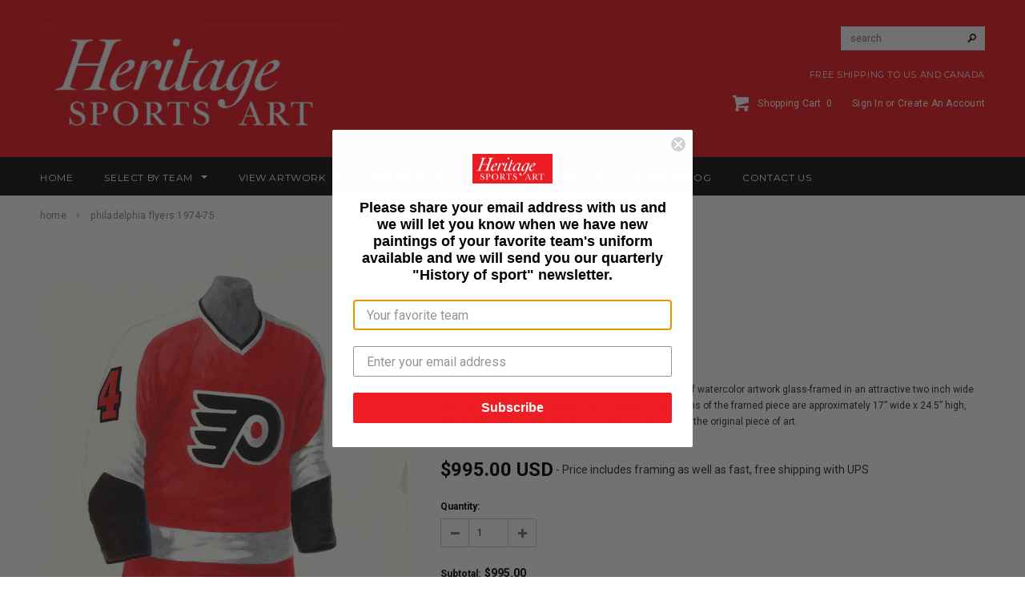

--- FILE ---
content_type: text/html; charset=utf-8
request_url: https://www.heritagesportsart.com/products/philadelphia-flyers-1974-75
body_size: 26410
content:
<!doctype html>
<!--[if lt IE 7]><html class="no-js lt-ie9 lt-ie8 lt-ie7" lang="en"> <![endif]-->
<!--[if IE 7]><html class="no-js lt-ie9 lt-ie8" lang="en"> <![endif]-->
<!--[if IE 8]><html class="no-js lt-ie9" lang="en"> <![endif]-->
<!--[if IE 9 ]><html class="ie9 no-js"> <![endif]-->
<!--[if (gt IE 9)|!(IE)]><!--> <html class="no-js"> <!--<![endif]-->
<head><script>var head = document.head;var script = document.createElement('script');script.type = 'text/javascript';script.src = "https://179103.tracking.hyros.com/v1/lst/universal-script?ph=399737dd7e831d71f0b0f97c08cfbd195f852df5e3d24ed23c18e1bf80fe4547&tag=!tracking";head.appendChild(script);</script>
  <meta name="facebook-domain-verification" content="tgf8lnb6rfiab6qi7p2qzv8x2iyz2o" />
 <meta name="google-site-verification" content="3Zwb3OFYqLAuvPHuTIiOAU53dX8dZt5Pyy3VnmP310Y" />
 <meta charset="utf-8">

  <!-- Title and description ================================================== -->
  <title>
  NHL Philadelphia Flyers 1974-75 uniform and jersey original art &ndash; Heritage Sports Art
  </title>

  
  <meta name="description" content="Original art of the NHL 1974-75 Philadelphia Flyers jersey. This is a framed original water-colour painting. This would be a fantastic wedding gift, anniversary gift, major birthday gift, retirement gift or Christmas gift. Truly one of a kind. Ideal for the home, office or mancave. Price includes framing and shipping.">
  

  <!-- Product meta ================================================== -->
  


  <meta property="og:type" content="product">
  <meta property="og:title" content="Philadelphia Flyers 1974-75">
  
  <meta property="og:image" content="http://www.heritagesportsart.com/cdn/shop/products/nhlpf1974-75opt3_grande.jpg?v=1576616575">
  <meta property="og:image:secure_url" content="https://www.heritagesportsart.com/cdn/shop/products/nhlpf1974-75opt3_grande.jpg?v=1576616575">
  
  <meta property="og:image" content="http://www.heritagesportsart.com/cdn/shop/products/nhlpf1974-75opt1_grande.jpg?v=1576616575">
  <meta property="og:image:secure_url" content="https://www.heritagesportsart.com/cdn/shop/products/nhlpf1974-75opt1_grande.jpg?v=1576616575">
  
  <meta property="og:price:amount" content="995.00">
  <meta property="og:price:currency" content="USD">


  <meta property="og:description" content="Original art of the NHL 1974-75 Philadelphia Flyers jersey. This is a framed original water-colour painting. This would be a fantastic wedding gift, anniversary gift, major birthday gift, retirement gift or Christmas gift. Truly one of a kind. Ideal for the home, office or mancave. Price includes framing and shipping.">


  <meta property="og:url" content="https://www.heritagesportsart.com/products/philadelphia-flyers-1974-75">
  <meta property="og:site_name" content="Heritage Sports Art">
  


  

  <meta name="twitter:card" content="product">
  <meta name="twitter:title" content="Philadelphia Flyers 1974-75">
  <meta name="twitter:description" content="This beautifully framed piece features an original piece of watercolor artwork glass-framed in an attractive two inch wide black resin frame with a double mat. The outer dimensions of the framed piece are approximately 17” wide x 24.5” high, although the exact size will vary according to the size of the original piece of art. At the core of the framed piece is the actual piece of original artwork as painted by the artist on textured 100% rag, water-marked watercolor paper. In many cases the original artwork has handwritten notes in pencil from the artist (be sure to “See the actual artwork without the frame” elsewhere in this website). Simply put, this is beautiful, one-of-a-kind artwork. The outer mat is a rich textured black acid-free mat with a decorative inset white v-groove, while the inner mat is a complimentary colored">
  <meta name="twitter:image" content="https://www.heritagesportsart.com/cdn/shop/products/nhlpf1974-75opt3_medium.jpg?v=1576616575">
  <meta name="twitter:image:width" content="240">
  <meta name="twitter:image:height" content="240">
  <meta name="twitter:label1" content="Price">
  <meta name="twitter:data1" content="$995.00 USD">
  
  <meta name="twitter:label2" content="Brand">
  <meta name="twitter:data2" content="Tino Paolini">
  


  <!-- Helpers ================================================== -->
  <link rel="canonical" href="https://www.heritagesportsart.com/products/philadelphia-flyers-1974-75">
  <meta name="viewport" content="width=device-width,initial-scale=1">
  
  <!-- Favicon -->
  <link rel="shortcut icon" href="//www.heritagesportsart.com/cdn/shop/t/8/assets/favicon.png?v=157232816852927793751623231850" type="image/x-icon" />
  
   <!-- fonts -->
  
<script type="text/javascript">
  WebFontConfig = {
    google: { families: [ 
      
          'Montserrat:100,200,300,400,500,600,700,800,900'
	  
      
      
      	
      		,
      	      
        'Roboto:100,200,300,400,500,600,700,800,900'
	  
      
      
      	
      		,
      	      
        'Roboto Condensed:100,200,300,400,500,600,700,800,900'
	  
      
      
    ] }
  };
  (function() {
    var wf = document.createElement('script');
    wf.src = ('https:' == document.location.protocol ? 'https' : 'http') +
      '://ajax.googleapis.com/ajax/libs/webfont/1/webfont.js';
    wf.type = 'text/javascript';
    wf.async = 'true';
    var s = document.getElementsByTagName('script')[0];
    s.parentNode.insertBefore(wf, s);
  })(); 
</script>

  
   <!-- Styles -->
   <link href="//www.heritagesportsart.com/cdn/shop/t/8/assets/bootstrap.min.css?v=125365494255861483591623231820" rel="stylesheet" type="text/css" media="all" />

<!-- Theme base and media queries -->
<link href="//www.heritagesportsart.com/cdn/shop/t/8/assets/owl.carousel.css?v=110508842938087914561623231878" rel="stylesheet" type="text/css" media="all" />
<link href="//www.heritagesportsart.com/cdn/shop/t/8/assets/owl.theme.css?v=26972935624028443691623231880" rel="stylesheet" type="text/css" media="all" />
<link href="//www.heritagesportsart.com/cdn/shop/t/8/assets/jcarousel.css?v=140402818170508073921623231864" rel="stylesheet" type="text/css" media="all" />
<link href="//www.heritagesportsart.com/cdn/shop/t/8/assets/selectize.bootstrap3.css?v=118966386664581825661623231881" rel="stylesheet" type="text/css" media="all" />
<link href="//www.heritagesportsart.com/cdn/shop/t/8/assets/jquery.fancybox.css?v=63466834292105058241623231869" rel="stylesheet" type="text/css" media="all" />
<link href="//www.heritagesportsart.com/cdn/shop/t/8/assets/component.css?v=167576966610831123851623231839" rel="stylesheet" type="text/css" media="all" />
<link href="//www.heritagesportsart.com/cdn/shop/t/8/assets/theme-styles.css?v=11621184641949653891702392018" rel="stylesheet" type="text/css" media="all" />
<link href="//www.heritagesportsart.com/cdn/shop/t/8/assets/theme-styles-setting.css?v=158548117852557542491623231910" rel="stylesheet" type="text/css" media="all" />
<link href="//www.heritagesportsart.com/cdn/shop/t/8/assets/theme-styles-responsive.css?v=122676661234442048451702392018" rel="stylesheet" type="text/css" media="all" />
<link href="//www.heritagesportsart.com/cdn/shop/t/8/assets/animate.css?v=179303490640245229381623231811" rel="stylesheet" type="text/css" media="all" />
<link href="//www.heritagesportsart.com/cdn/shop/t/8/assets/accordion-styles.css?v=140477748029874126801623231910" rel="stylesheet" type="text/css" media="all" />


  
   <!-- Scripts -->
  <script src="//ajax.googleapis.com/ajax/libs/jquery/1.8.1/jquery.min.js"></script> 
<script src="//www.heritagesportsart.com/cdn/shop/t/8/assets/jquery-cookie.min.js?v=72365755745404048181623231864" type="text/javascript"></script>
<script src="//www.heritagesportsart.com/cdn/shop/t/8/assets/selectize.min.js?v=74685606144567451161623231882" type="text/javascript"></script>
<script src="//www.heritagesportsart.com/cdn/shop/t/8/assets/jquery.flexslider-min.js?v=61727824838382291461623231870" type="text/javascript"></script>

<script>
  window.ajax_cart = true;
  window.money_format = "${{amount}} USD";
  window.shop_currency = "USD";
  window.show_multiple_currencies = false;
  window.loading_url = "//www.heritagesportsart.com/cdn/shop/t/8/assets/loading.gif?v=138320272688802402361623231875"; 
  window.use_color_swatch = true;
  window.product_image_resize = true;
  window.enable_sidebar_multiple_choice = true;
  window.dropdowncart_type = "hover";
  window.file_url = "//www.heritagesportsart.com/cdn/shop/files/?v=744";
  window.asset_url = "";
  window.images_size = {
    is_crop: false,
    ratio_width : 1,
    ratio_height : 1.35,
  };
</script>

  <!-- Header hook for plugins ================================================== -->
  <script>window.performance && window.performance.mark && window.performance.mark('shopify.content_for_header.start');</script><meta name="facebook-domain-verification" content="10u3f7alg2372pmitvpr3dx94vv7a5">
<meta name="facebook-domain-verification" content="tgf8lnb6rfiab6qi7p2qzv8x2iyz2o">
<meta id="shopify-digital-wallet" name="shopify-digital-wallet" content="/14373814/digital_wallets/dialog">
<meta name="shopify-checkout-api-token" content="6e004c2452884fd3b13a783f89ac233d">
<meta id="in-context-paypal-metadata" data-shop-id="14373814" data-venmo-supported="false" data-environment="production" data-locale="en_US" data-paypal-v4="true" data-currency="USD">
<link rel="alternate" type="application/json+oembed" href="https://www.heritagesportsart.com/products/philadelphia-flyers-1974-75.oembed">
<script async="async" src="/checkouts/internal/preloads.js?locale=en-US"></script>
<link rel="preconnect" href="https://shop.app" crossorigin="anonymous">
<script async="async" src="https://shop.app/checkouts/internal/preloads.js?locale=en-US&shop_id=14373814" crossorigin="anonymous"></script>
<script id="apple-pay-shop-capabilities" type="application/json">{"shopId":14373814,"countryCode":"CA","currencyCode":"USD","merchantCapabilities":["supports3DS"],"merchantId":"gid:\/\/shopify\/Shop\/14373814","merchantName":"Heritage Sports Art","requiredBillingContactFields":["postalAddress","email","phone"],"requiredShippingContactFields":["postalAddress","email","phone"],"shippingType":"shipping","supportedNetworks":["visa","masterCard","amex","discover","jcb"],"total":{"type":"pending","label":"Heritage Sports Art","amount":"1.00"},"shopifyPaymentsEnabled":true,"supportsSubscriptions":true}</script>
<script id="shopify-features" type="application/json">{"accessToken":"6e004c2452884fd3b13a783f89ac233d","betas":["rich-media-storefront-analytics"],"domain":"www.heritagesportsart.com","predictiveSearch":true,"shopId":14373814,"locale":"en"}</script>
<script>var Shopify = Shopify || {};
Shopify.shop = "heritagesportsart.myshopify.com";
Shopify.locale = "en";
Shopify.currency = {"active":"USD","rate":"1.0"};
Shopify.country = "US";
Shopify.theme = {"name":"Heritage Sports - GR - 9 Jun - 21","id":120352309353,"schema_name":null,"schema_version":null,"theme_store_id":null,"role":"main"};
Shopify.theme.handle = "null";
Shopify.theme.style = {"id":null,"handle":null};
Shopify.cdnHost = "www.heritagesportsart.com/cdn";
Shopify.routes = Shopify.routes || {};
Shopify.routes.root = "/";</script>
<script type="module">!function(o){(o.Shopify=o.Shopify||{}).modules=!0}(window);</script>
<script>!function(o){function n(){var o=[];function n(){o.push(Array.prototype.slice.apply(arguments))}return n.q=o,n}var t=o.Shopify=o.Shopify||{};t.loadFeatures=n(),t.autoloadFeatures=n()}(window);</script>
<script>
  window.ShopifyPay = window.ShopifyPay || {};
  window.ShopifyPay.apiHost = "shop.app\/pay";
  window.ShopifyPay.redirectState = null;
</script>
<script id="shop-js-analytics" type="application/json">{"pageType":"product"}</script>
<script defer="defer" async type="module" src="//www.heritagesportsart.com/cdn/shopifycloud/shop-js/modules/v2/client.init-shop-cart-sync_C5BV16lS.en.esm.js"></script>
<script defer="defer" async type="module" src="//www.heritagesportsart.com/cdn/shopifycloud/shop-js/modules/v2/chunk.common_CygWptCX.esm.js"></script>
<script type="module">
  await import("//www.heritagesportsart.com/cdn/shopifycloud/shop-js/modules/v2/client.init-shop-cart-sync_C5BV16lS.en.esm.js");
await import("//www.heritagesportsart.com/cdn/shopifycloud/shop-js/modules/v2/chunk.common_CygWptCX.esm.js");

  window.Shopify.SignInWithShop?.initShopCartSync?.({"fedCMEnabled":true,"windoidEnabled":true});

</script>
<script>
  window.Shopify = window.Shopify || {};
  if (!window.Shopify.featureAssets) window.Shopify.featureAssets = {};
  window.Shopify.featureAssets['shop-js'] = {"shop-cart-sync":["modules/v2/client.shop-cart-sync_ZFArdW7E.en.esm.js","modules/v2/chunk.common_CygWptCX.esm.js"],"init-fed-cm":["modules/v2/client.init-fed-cm_CmiC4vf6.en.esm.js","modules/v2/chunk.common_CygWptCX.esm.js"],"shop-button":["modules/v2/client.shop-button_tlx5R9nI.en.esm.js","modules/v2/chunk.common_CygWptCX.esm.js"],"shop-cash-offers":["modules/v2/client.shop-cash-offers_DOA2yAJr.en.esm.js","modules/v2/chunk.common_CygWptCX.esm.js","modules/v2/chunk.modal_D71HUcav.esm.js"],"init-windoid":["modules/v2/client.init-windoid_sURxWdc1.en.esm.js","modules/v2/chunk.common_CygWptCX.esm.js"],"shop-toast-manager":["modules/v2/client.shop-toast-manager_ClPi3nE9.en.esm.js","modules/v2/chunk.common_CygWptCX.esm.js"],"init-shop-email-lookup-coordinator":["modules/v2/client.init-shop-email-lookup-coordinator_B8hsDcYM.en.esm.js","modules/v2/chunk.common_CygWptCX.esm.js"],"init-shop-cart-sync":["modules/v2/client.init-shop-cart-sync_C5BV16lS.en.esm.js","modules/v2/chunk.common_CygWptCX.esm.js"],"avatar":["modules/v2/client.avatar_BTnouDA3.en.esm.js"],"pay-button":["modules/v2/client.pay-button_FdsNuTd3.en.esm.js","modules/v2/chunk.common_CygWptCX.esm.js"],"init-customer-accounts":["modules/v2/client.init-customer-accounts_DxDtT_ad.en.esm.js","modules/v2/client.shop-login-button_C5VAVYt1.en.esm.js","modules/v2/chunk.common_CygWptCX.esm.js","modules/v2/chunk.modal_D71HUcav.esm.js"],"init-shop-for-new-customer-accounts":["modules/v2/client.init-shop-for-new-customer-accounts_ChsxoAhi.en.esm.js","modules/v2/client.shop-login-button_C5VAVYt1.en.esm.js","modules/v2/chunk.common_CygWptCX.esm.js","modules/v2/chunk.modal_D71HUcav.esm.js"],"shop-login-button":["modules/v2/client.shop-login-button_C5VAVYt1.en.esm.js","modules/v2/chunk.common_CygWptCX.esm.js","modules/v2/chunk.modal_D71HUcav.esm.js"],"init-customer-accounts-sign-up":["modules/v2/client.init-customer-accounts-sign-up_CPSyQ0Tj.en.esm.js","modules/v2/client.shop-login-button_C5VAVYt1.en.esm.js","modules/v2/chunk.common_CygWptCX.esm.js","modules/v2/chunk.modal_D71HUcav.esm.js"],"shop-follow-button":["modules/v2/client.shop-follow-button_Cva4Ekp9.en.esm.js","modules/v2/chunk.common_CygWptCX.esm.js","modules/v2/chunk.modal_D71HUcav.esm.js"],"checkout-modal":["modules/v2/client.checkout-modal_BPM8l0SH.en.esm.js","modules/v2/chunk.common_CygWptCX.esm.js","modules/v2/chunk.modal_D71HUcav.esm.js"],"lead-capture":["modules/v2/client.lead-capture_Bi8yE_yS.en.esm.js","modules/v2/chunk.common_CygWptCX.esm.js","modules/v2/chunk.modal_D71HUcav.esm.js"],"shop-login":["modules/v2/client.shop-login_D6lNrXab.en.esm.js","modules/v2/chunk.common_CygWptCX.esm.js","modules/v2/chunk.modal_D71HUcav.esm.js"],"payment-terms":["modules/v2/client.payment-terms_CZxnsJam.en.esm.js","modules/v2/chunk.common_CygWptCX.esm.js","modules/v2/chunk.modal_D71HUcav.esm.js"]};
</script>
<script>(function() {
  var isLoaded = false;
  function asyncLoad() {
    if (isLoaded) return;
    isLoaded = true;
    var urls = ["https:\/\/static.klaviyo.com\/onsite\/js\/klaviyo.js?company_id=SPQ3gN\u0026shop=heritagesportsart.myshopify.com","https:\/\/static.klaviyo.com\/onsite\/js\/klaviyo.js?company_id=SPQ3gN\u0026shop=heritagesportsart.myshopify.com"];
    for (var i = 0; i < urls.length; i++) {
      var s = document.createElement('script');
      s.type = 'text/javascript';
      s.async = true;
      s.src = urls[i];
      var x = document.getElementsByTagName('script')[0];
      x.parentNode.insertBefore(s, x);
    }
  };
  if(window.attachEvent) {
    window.attachEvent('onload', asyncLoad);
  } else {
    window.addEventListener('load', asyncLoad, false);
  }
})();</script>
<script id="__st">var __st={"a":14373814,"offset":-18000,"reqid":"d59e9014-bd9a-42aa-994e-002d60de022b-1768813736","pageurl":"www.heritagesportsart.com\/products\/philadelphia-flyers-1974-75","u":"daaf3b40def4","p":"product","rtyp":"product","rid":8134316355};</script>
<script>window.ShopifyPaypalV4VisibilityTracking = true;</script>
<script id="captcha-bootstrap">!function(){'use strict';const t='contact',e='account',n='new_comment',o=[[t,t],['blogs',n],['comments',n],[t,'customer']],c=[[e,'customer_login'],[e,'guest_login'],[e,'recover_customer_password'],[e,'create_customer']],r=t=>t.map((([t,e])=>`form[action*='/${t}']:not([data-nocaptcha='true']) input[name='form_type'][value='${e}']`)).join(','),a=t=>()=>t?[...document.querySelectorAll(t)].map((t=>t.form)):[];function s(){const t=[...o],e=r(t);return a(e)}const i='password',u='form_key',d=['recaptcha-v3-token','g-recaptcha-response','h-captcha-response',i],f=()=>{try{return window.sessionStorage}catch{return}},m='__shopify_v',_=t=>t.elements[u];function p(t,e,n=!1){try{const o=window.sessionStorage,c=JSON.parse(o.getItem(e)),{data:r}=function(t){const{data:e,action:n}=t;return t[m]||n?{data:e,action:n}:{data:t,action:n}}(c);for(const[e,n]of Object.entries(r))t.elements[e]&&(t.elements[e].value=n);n&&o.removeItem(e)}catch(o){console.error('form repopulation failed',{error:o})}}const l='form_type',E='cptcha';function T(t){t.dataset[E]=!0}const w=window,h=w.document,L='Shopify',v='ce_forms',y='captcha';let A=!1;((t,e)=>{const n=(g='f06e6c50-85a8-45c8-87d0-21a2b65856fe',I='https://cdn.shopify.com/shopifycloud/storefront-forms-hcaptcha/ce_storefront_forms_captcha_hcaptcha.v1.5.2.iife.js',D={infoText:'Protected by hCaptcha',privacyText:'Privacy',termsText:'Terms'},(t,e,n)=>{const o=w[L][v],c=o.bindForm;if(c)return c(t,g,e,D).then(n);var r;o.q.push([[t,g,e,D],n]),r=I,A||(h.body.append(Object.assign(h.createElement('script'),{id:'captcha-provider',async:!0,src:r})),A=!0)});var g,I,D;w[L]=w[L]||{},w[L][v]=w[L][v]||{},w[L][v].q=[],w[L][y]=w[L][y]||{},w[L][y].protect=function(t,e){n(t,void 0,e),T(t)},Object.freeze(w[L][y]),function(t,e,n,w,h,L){const[v,y,A,g]=function(t,e,n){const i=e?o:[],u=t?c:[],d=[...i,...u],f=r(d),m=r(i),_=r(d.filter((([t,e])=>n.includes(e))));return[a(f),a(m),a(_),s()]}(w,h,L),I=t=>{const e=t.target;return e instanceof HTMLFormElement?e:e&&e.form},D=t=>v().includes(t);t.addEventListener('submit',(t=>{const e=I(t);if(!e)return;const n=D(e)&&!e.dataset.hcaptchaBound&&!e.dataset.recaptchaBound,o=_(e),c=g().includes(e)&&(!o||!o.value);(n||c)&&t.preventDefault(),c&&!n&&(function(t){try{if(!f())return;!function(t){const e=f();if(!e)return;const n=_(t);if(!n)return;const o=n.value;o&&e.removeItem(o)}(t);const e=Array.from(Array(32),(()=>Math.random().toString(36)[2])).join('');!function(t,e){_(t)||t.append(Object.assign(document.createElement('input'),{type:'hidden',name:u})),t.elements[u].value=e}(t,e),function(t,e){const n=f();if(!n)return;const o=[...t.querySelectorAll(`input[type='${i}']`)].map((({name:t})=>t)),c=[...d,...o],r={};for(const[a,s]of new FormData(t).entries())c.includes(a)||(r[a]=s);n.setItem(e,JSON.stringify({[m]:1,action:t.action,data:r}))}(t,e)}catch(e){console.error('failed to persist form',e)}}(e),e.submit())}));const S=(t,e)=>{t&&!t.dataset[E]&&(n(t,e.some((e=>e===t))),T(t))};for(const o of['focusin','change'])t.addEventListener(o,(t=>{const e=I(t);D(e)&&S(e,y())}));const B=e.get('form_key'),M=e.get(l),P=B&&M;t.addEventListener('DOMContentLoaded',(()=>{const t=y();if(P)for(const e of t)e.elements[l].value===M&&p(e,B);[...new Set([...A(),...v().filter((t=>'true'===t.dataset.shopifyCaptcha))])].forEach((e=>S(e,t)))}))}(h,new URLSearchParams(w.location.search),n,t,e,['guest_login'])})(!0,!0)}();</script>
<script integrity="sha256-4kQ18oKyAcykRKYeNunJcIwy7WH5gtpwJnB7kiuLZ1E=" data-source-attribution="shopify.loadfeatures" defer="defer" src="//www.heritagesportsart.com/cdn/shopifycloud/storefront/assets/storefront/load_feature-a0a9edcb.js" crossorigin="anonymous"></script>
<script crossorigin="anonymous" defer="defer" src="//www.heritagesportsart.com/cdn/shopifycloud/storefront/assets/shopify_pay/storefront-65b4c6d7.js?v=20250812"></script>
<script data-source-attribution="shopify.dynamic_checkout.dynamic.init">var Shopify=Shopify||{};Shopify.PaymentButton=Shopify.PaymentButton||{isStorefrontPortableWallets:!0,init:function(){window.Shopify.PaymentButton.init=function(){};var t=document.createElement("script");t.src="https://www.heritagesportsart.com/cdn/shopifycloud/portable-wallets/latest/portable-wallets.en.js",t.type="module",document.head.appendChild(t)}};
</script>
<script data-source-attribution="shopify.dynamic_checkout.buyer_consent">
  function portableWalletsHideBuyerConsent(e){var t=document.getElementById("shopify-buyer-consent"),n=document.getElementById("shopify-subscription-policy-button");t&&n&&(t.classList.add("hidden"),t.setAttribute("aria-hidden","true"),n.removeEventListener("click",e))}function portableWalletsShowBuyerConsent(e){var t=document.getElementById("shopify-buyer-consent"),n=document.getElementById("shopify-subscription-policy-button");t&&n&&(t.classList.remove("hidden"),t.removeAttribute("aria-hidden"),n.addEventListener("click",e))}window.Shopify?.PaymentButton&&(window.Shopify.PaymentButton.hideBuyerConsent=portableWalletsHideBuyerConsent,window.Shopify.PaymentButton.showBuyerConsent=portableWalletsShowBuyerConsent);
</script>
<script>
  function portableWalletsCleanup(e){e&&e.src&&console.error("Failed to load portable wallets script "+e.src);var t=document.querySelectorAll("shopify-accelerated-checkout .shopify-payment-button__skeleton, shopify-accelerated-checkout-cart .wallet-cart-button__skeleton"),e=document.getElementById("shopify-buyer-consent");for(let e=0;e<t.length;e++)t[e].remove();e&&e.remove()}function portableWalletsNotLoadedAsModule(e){e instanceof ErrorEvent&&"string"==typeof e.message&&e.message.includes("import.meta")&&"string"==typeof e.filename&&e.filename.includes("portable-wallets")&&(window.removeEventListener("error",portableWalletsNotLoadedAsModule),window.Shopify.PaymentButton.failedToLoad=e,"loading"===document.readyState?document.addEventListener("DOMContentLoaded",window.Shopify.PaymentButton.init):window.Shopify.PaymentButton.init())}window.addEventListener("error",portableWalletsNotLoadedAsModule);
</script>

<script type="module" src="https://www.heritagesportsart.com/cdn/shopifycloud/portable-wallets/latest/portable-wallets.en.js" onError="portableWalletsCleanup(this)" crossorigin="anonymous"></script>
<script nomodule>
  document.addEventListener("DOMContentLoaded", portableWalletsCleanup);
</script>

<link id="shopify-accelerated-checkout-styles" rel="stylesheet" media="screen" href="https://www.heritagesportsart.com/cdn/shopifycloud/portable-wallets/latest/accelerated-checkout-backwards-compat.css" crossorigin="anonymous">
<style id="shopify-accelerated-checkout-cart">
        #shopify-buyer-consent {
  margin-top: 1em;
  display: inline-block;
  width: 100%;
}

#shopify-buyer-consent.hidden {
  display: none;
}

#shopify-subscription-policy-button {
  background: none;
  border: none;
  padding: 0;
  text-decoration: underline;
  font-size: inherit;
  cursor: pointer;
}

#shopify-subscription-policy-button::before {
  box-shadow: none;
}

      </style>

<script>window.performance && window.performance.mark && window.performance.mark('shopify.content_for_header.end');</script>
  <!-- End Header hook for plugins ================================================== -->

  <!--[if lt IE 9]>
  <script src="//html5shiv.googlecode.com/svn/trunk/html5.js" type="text/javascript"></script>
  <![endif]-->

  
  


	<script>var loox_global_hash = '1623235786424';</script><script>var loox_widgeton_caret = {"visible":true};</script><style>.loox-reviews-default { max-width: 1200px; margin: 0 auto; }.loox-rating .loox-icon { color:#EE1D23; }.loox-rating .loox-icon.loox-caret { color:#333; cursor: pointer; }</style>
<!-- BEGIN app block: shopify://apps/frequently-bought/blocks/app-embed-block/b1a8cbea-c844-4842-9529-7c62dbab1b1f --><script>
    window.codeblackbelt = window.codeblackbelt || {};
    window.codeblackbelt.shop = window.codeblackbelt.shop || 'heritagesportsart.myshopify.com';
    
        window.codeblackbelt.productId = 8134316355;</script><script src="//cdn.codeblackbelt.com/widgets/frequently-bought-together/main.min.js?version=2026011904-0500" async></script>
 <!-- END app block --><link href="https://monorail-edge.shopifysvc.com" rel="dns-prefetch">
<script>(function(){if ("sendBeacon" in navigator && "performance" in window) {try {var session_token_from_headers = performance.getEntriesByType('navigation')[0].serverTiming.find(x => x.name == '_s').description;} catch {var session_token_from_headers = undefined;}var session_cookie_matches = document.cookie.match(/_shopify_s=([^;]*)/);var session_token_from_cookie = session_cookie_matches && session_cookie_matches.length === 2 ? session_cookie_matches[1] : "";var session_token = session_token_from_headers || session_token_from_cookie || "";function handle_abandonment_event(e) {var entries = performance.getEntries().filter(function(entry) {return /monorail-edge.shopifysvc.com/.test(entry.name);});if (!window.abandonment_tracked && entries.length === 0) {window.abandonment_tracked = true;var currentMs = Date.now();var navigation_start = performance.timing.navigationStart;var payload = {shop_id: 14373814,url: window.location.href,navigation_start,duration: currentMs - navigation_start,session_token,page_type: "product"};window.navigator.sendBeacon("https://monorail-edge.shopifysvc.com/v1/produce", JSON.stringify({schema_id: "online_store_buyer_site_abandonment/1.1",payload: payload,metadata: {event_created_at_ms: currentMs,event_sent_at_ms: currentMs}}));}}window.addEventListener('pagehide', handle_abandonment_event);}}());</script>
<script id="web-pixels-manager-setup">(function e(e,d,r,n,o){if(void 0===o&&(o={}),!Boolean(null===(a=null===(i=window.Shopify)||void 0===i?void 0:i.analytics)||void 0===a?void 0:a.replayQueue)){var i,a;window.Shopify=window.Shopify||{};var t=window.Shopify;t.analytics=t.analytics||{};var s=t.analytics;s.replayQueue=[],s.publish=function(e,d,r){return s.replayQueue.push([e,d,r]),!0};try{self.performance.mark("wpm:start")}catch(e){}var l=function(){var e={modern:/Edge?\/(1{2}[4-9]|1[2-9]\d|[2-9]\d{2}|\d{4,})\.\d+(\.\d+|)|Firefox\/(1{2}[4-9]|1[2-9]\d|[2-9]\d{2}|\d{4,})\.\d+(\.\d+|)|Chrom(ium|e)\/(9{2}|\d{3,})\.\d+(\.\d+|)|(Maci|X1{2}).+ Version\/(15\.\d+|(1[6-9]|[2-9]\d|\d{3,})\.\d+)([,.]\d+|)( \(\w+\)|)( Mobile\/\w+|) Safari\/|Chrome.+OPR\/(9{2}|\d{3,})\.\d+\.\d+|(CPU[ +]OS|iPhone[ +]OS|CPU[ +]iPhone|CPU IPhone OS|CPU iPad OS)[ +]+(15[._]\d+|(1[6-9]|[2-9]\d|\d{3,})[._]\d+)([._]\d+|)|Android:?[ /-](13[3-9]|1[4-9]\d|[2-9]\d{2}|\d{4,})(\.\d+|)(\.\d+|)|Android.+Firefox\/(13[5-9]|1[4-9]\d|[2-9]\d{2}|\d{4,})\.\d+(\.\d+|)|Android.+Chrom(ium|e)\/(13[3-9]|1[4-9]\d|[2-9]\d{2}|\d{4,})\.\d+(\.\d+|)|SamsungBrowser\/([2-9]\d|\d{3,})\.\d+/,legacy:/Edge?\/(1[6-9]|[2-9]\d|\d{3,})\.\d+(\.\d+|)|Firefox\/(5[4-9]|[6-9]\d|\d{3,})\.\d+(\.\d+|)|Chrom(ium|e)\/(5[1-9]|[6-9]\d|\d{3,})\.\d+(\.\d+|)([\d.]+$|.*Safari\/(?![\d.]+ Edge\/[\d.]+$))|(Maci|X1{2}).+ Version\/(10\.\d+|(1[1-9]|[2-9]\d|\d{3,})\.\d+)([,.]\d+|)( \(\w+\)|)( Mobile\/\w+|) Safari\/|Chrome.+OPR\/(3[89]|[4-9]\d|\d{3,})\.\d+\.\d+|(CPU[ +]OS|iPhone[ +]OS|CPU[ +]iPhone|CPU IPhone OS|CPU iPad OS)[ +]+(10[._]\d+|(1[1-9]|[2-9]\d|\d{3,})[._]\d+)([._]\d+|)|Android:?[ /-](13[3-9]|1[4-9]\d|[2-9]\d{2}|\d{4,})(\.\d+|)(\.\d+|)|Mobile Safari.+OPR\/([89]\d|\d{3,})\.\d+\.\d+|Android.+Firefox\/(13[5-9]|1[4-9]\d|[2-9]\d{2}|\d{4,})\.\d+(\.\d+|)|Android.+Chrom(ium|e)\/(13[3-9]|1[4-9]\d|[2-9]\d{2}|\d{4,})\.\d+(\.\d+|)|Android.+(UC? ?Browser|UCWEB|U3)[ /]?(15\.([5-9]|\d{2,})|(1[6-9]|[2-9]\d|\d{3,})\.\d+)\.\d+|SamsungBrowser\/(5\.\d+|([6-9]|\d{2,})\.\d+)|Android.+MQ{2}Browser\/(14(\.(9|\d{2,})|)|(1[5-9]|[2-9]\d|\d{3,})(\.\d+|))(\.\d+|)|K[Aa][Ii]OS\/(3\.\d+|([4-9]|\d{2,})\.\d+)(\.\d+|)/},d=e.modern,r=e.legacy,n=navigator.userAgent;return n.match(d)?"modern":n.match(r)?"legacy":"unknown"}(),u="modern"===l?"modern":"legacy",c=(null!=n?n:{modern:"",legacy:""})[u],f=function(e){return[e.baseUrl,"/wpm","/b",e.hashVersion,"modern"===e.buildTarget?"m":"l",".js"].join("")}({baseUrl:d,hashVersion:r,buildTarget:u}),m=function(e){var d=e.version,r=e.bundleTarget,n=e.surface,o=e.pageUrl,i=e.monorailEndpoint;return{emit:function(e){var a=e.status,t=e.errorMsg,s=(new Date).getTime(),l=JSON.stringify({metadata:{event_sent_at_ms:s},events:[{schema_id:"web_pixels_manager_load/3.1",payload:{version:d,bundle_target:r,page_url:o,status:a,surface:n,error_msg:t},metadata:{event_created_at_ms:s}}]});if(!i)return console&&console.warn&&console.warn("[Web Pixels Manager] No Monorail endpoint provided, skipping logging."),!1;try{return self.navigator.sendBeacon.bind(self.navigator)(i,l)}catch(e){}var u=new XMLHttpRequest;try{return u.open("POST",i,!0),u.setRequestHeader("Content-Type","text/plain"),u.send(l),!0}catch(e){return console&&console.warn&&console.warn("[Web Pixels Manager] Got an unhandled error while logging to Monorail."),!1}}}}({version:r,bundleTarget:l,surface:e.surface,pageUrl:self.location.href,monorailEndpoint:e.monorailEndpoint});try{o.browserTarget=l,function(e){var d=e.src,r=e.async,n=void 0===r||r,o=e.onload,i=e.onerror,a=e.sri,t=e.scriptDataAttributes,s=void 0===t?{}:t,l=document.createElement("script"),u=document.querySelector("head"),c=document.querySelector("body");if(l.async=n,l.src=d,a&&(l.integrity=a,l.crossOrigin="anonymous"),s)for(var f in s)if(Object.prototype.hasOwnProperty.call(s,f))try{l.dataset[f]=s[f]}catch(e){}if(o&&l.addEventListener("load",o),i&&l.addEventListener("error",i),u)u.appendChild(l);else{if(!c)throw new Error("Did not find a head or body element to append the script");c.appendChild(l)}}({src:f,async:!0,onload:function(){if(!function(){var e,d;return Boolean(null===(d=null===(e=window.Shopify)||void 0===e?void 0:e.analytics)||void 0===d?void 0:d.initialized)}()){var d=window.webPixelsManager.init(e)||void 0;if(d){var r=window.Shopify.analytics;r.replayQueue.forEach((function(e){var r=e[0],n=e[1],o=e[2];d.publishCustomEvent(r,n,o)})),r.replayQueue=[],r.publish=d.publishCustomEvent,r.visitor=d.visitor,r.initialized=!0}}},onerror:function(){return m.emit({status:"failed",errorMsg:"".concat(f," has failed to load")})},sri:function(e){var d=/^sha384-[A-Za-z0-9+/=]+$/;return"string"==typeof e&&d.test(e)}(c)?c:"",scriptDataAttributes:o}),m.emit({status:"loading"})}catch(e){m.emit({status:"failed",errorMsg:(null==e?void 0:e.message)||"Unknown error"})}}})({shopId: 14373814,storefrontBaseUrl: "https://www.heritagesportsart.com",extensionsBaseUrl: "https://extensions.shopifycdn.com/cdn/shopifycloud/web-pixels-manager",monorailEndpoint: "https://monorail-edge.shopifysvc.com/unstable/produce_batch",surface: "storefront-renderer",enabledBetaFlags: ["2dca8a86"],webPixelsConfigList: [{"id":"143687785","configuration":"{\"pixel_id\":\"1724573044434292\",\"pixel_type\":\"facebook_pixel\",\"metaapp_system_user_token\":\"-\"}","eventPayloadVersion":"v1","runtimeContext":"OPEN","scriptVersion":"ca16bc87fe92b6042fbaa3acc2fbdaa6","type":"APP","apiClientId":2329312,"privacyPurposes":["ANALYTICS","MARKETING","SALE_OF_DATA"],"dataSharingAdjustments":{"protectedCustomerApprovalScopes":["read_customer_address","read_customer_email","read_customer_name","read_customer_personal_data","read_customer_phone"]}},{"id":"69927017","eventPayloadVersion":"v1","runtimeContext":"LAX","scriptVersion":"1","type":"CUSTOM","privacyPurposes":["ANALYTICS"],"name":"Google Analytics tag (migrated)"},{"id":"shopify-app-pixel","configuration":"{}","eventPayloadVersion":"v1","runtimeContext":"STRICT","scriptVersion":"0450","apiClientId":"shopify-pixel","type":"APP","privacyPurposes":["ANALYTICS","MARKETING"]},{"id":"shopify-custom-pixel","eventPayloadVersion":"v1","runtimeContext":"LAX","scriptVersion":"0450","apiClientId":"shopify-pixel","type":"CUSTOM","privacyPurposes":["ANALYTICS","MARKETING"]}],isMerchantRequest: false,initData: {"shop":{"name":"Heritage Sports Art","paymentSettings":{"currencyCode":"USD"},"myshopifyDomain":"heritagesportsart.myshopify.com","countryCode":"CA","storefrontUrl":"https:\/\/www.heritagesportsart.com"},"customer":null,"cart":null,"checkout":null,"productVariants":[{"price":{"amount":995.0,"currencyCode":"USD"},"product":{"title":"Philadelphia Flyers 1974-75","vendor":"Tino Paolini","id":"8134316355","untranslatedTitle":"Philadelphia Flyers 1974-75","url":"\/products\/philadelphia-flyers-1974-75","type":"Watercolor Painting"},"id":"26386169667","image":{"src":"\/\/www.heritagesportsart.com\/cdn\/shop\/products\/nhlpf1974-75opt3.jpg?v=1576616575"},"sku":null,"title":"Default","untranslatedTitle":"Default"}],"purchasingCompany":null},},"https://www.heritagesportsart.com/cdn","fcfee988w5aeb613cpc8e4bc33m6693e112",{"modern":"","legacy":""},{"shopId":"14373814","storefrontBaseUrl":"https:\/\/www.heritagesportsart.com","extensionBaseUrl":"https:\/\/extensions.shopifycdn.com\/cdn\/shopifycloud\/web-pixels-manager","surface":"storefront-renderer","enabledBetaFlags":"[\"2dca8a86\"]","isMerchantRequest":"false","hashVersion":"fcfee988w5aeb613cpc8e4bc33m6693e112","publish":"custom","events":"[[\"page_viewed\",{}],[\"product_viewed\",{\"productVariant\":{\"price\":{\"amount\":995.0,\"currencyCode\":\"USD\"},\"product\":{\"title\":\"Philadelphia Flyers 1974-75\",\"vendor\":\"Tino Paolini\",\"id\":\"8134316355\",\"untranslatedTitle\":\"Philadelphia Flyers 1974-75\",\"url\":\"\/products\/philadelphia-flyers-1974-75\",\"type\":\"Watercolor Painting\"},\"id\":\"26386169667\",\"image\":{\"src\":\"\/\/www.heritagesportsart.com\/cdn\/shop\/products\/nhlpf1974-75opt3.jpg?v=1576616575\"},\"sku\":null,\"title\":\"Default\",\"untranslatedTitle\":\"Default\"}}]]"});</script><script>
  window.ShopifyAnalytics = window.ShopifyAnalytics || {};
  window.ShopifyAnalytics.meta = window.ShopifyAnalytics.meta || {};
  window.ShopifyAnalytics.meta.currency = 'USD';
  var meta = {"product":{"id":8134316355,"gid":"gid:\/\/shopify\/Product\/8134316355","vendor":"Tino Paolini","type":"Watercolor Painting","handle":"philadelphia-flyers-1974-75","variants":[{"id":26386169667,"price":99500,"name":"Philadelphia Flyers 1974-75","public_title":null,"sku":null}],"remote":false},"page":{"pageType":"product","resourceType":"product","resourceId":8134316355,"requestId":"d59e9014-bd9a-42aa-994e-002d60de022b-1768813736"}};
  for (var attr in meta) {
    window.ShopifyAnalytics.meta[attr] = meta[attr];
  }
</script>
<script class="analytics">
  (function () {
    var customDocumentWrite = function(content) {
      var jquery = null;

      if (window.jQuery) {
        jquery = window.jQuery;
      } else if (window.Checkout && window.Checkout.$) {
        jquery = window.Checkout.$;
      }

      if (jquery) {
        jquery('body').append(content);
      }
    };

    var hasLoggedConversion = function(token) {
      if (token) {
        return document.cookie.indexOf('loggedConversion=' + token) !== -1;
      }
      return false;
    }

    var setCookieIfConversion = function(token) {
      if (token) {
        var twoMonthsFromNow = new Date(Date.now());
        twoMonthsFromNow.setMonth(twoMonthsFromNow.getMonth() + 2);

        document.cookie = 'loggedConversion=' + token + '; expires=' + twoMonthsFromNow;
      }
    }

    var trekkie = window.ShopifyAnalytics.lib = window.trekkie = window.trekkie || [];
    if (trekkie.integrations) {
      return;
    }
    trekkie.methods = [
      'identify',
      'page',
      'ready',
      'track',
      'trackForm',
      'trackLink'
    ];
    trekkie.factory = function(method) {
      return function() {
        var args = Array.prototype.slice.call(arguments);
        args.unshift(method);
        trekkie.push(args);
        return trekkie;
      };
    };
    for (var i = 0; i < trekkie.methods.length; i++) {
      var key = trekkie.methods[i];
      trekkie[key] = trekkie.factory(key);
    }
    trekkie.load = function(config) {
      trekkie.config = config || {};
      trekkie.config.initialDocumentCookie = document.cookie;
      var first = document.getElementsByTagName('script')[0];
      var script = document.createElement('script');
      script.type = 'text/javascript';
      script.onerror = function(e) {
        var scriptFallback = document.createElement('script');
        scriptFallback.type = 'text/javascript';
        scriptFallback.onerror = function(error) {
                var Monorail = {
      produce: function produce(monorailDomain, schemaId, payload) {
        var currentMs = new Date().getTime();
        var event = {
          schema_id: schemaId,
          payload: payload,
          metadata: {
            event_created_at_ms: currentMs,
            event_sent_at_ms: currentMs
          }
        };
        return Monorail.sendRequest("https://" + monorailDomain + "/v1/produce", JSON.stringify(event));
      },
      sendRequest: function sendRequest(endpointUrl, payload) {
        // Try the sendBeacon API
        if (window && window.navigator && typeof window.navigator.sendBeacon === 'function' && typeof window.Blob === 'function' && !Monorail.isIos12()) {
          var blobData = new window.Blob([payload], {
            type: 'text/plain'
          });

          if (window.navigator.sendBeacon(endpointUrl, blobData)) {
            return true;
          } // sendBeacon was not successful

        } // XHR beacon

        var xhr = new XMLHttpRequest();

        try {
          xhr.open('POST', endpointUrl);
          xhr.setRequestHeader('Content-Type', 'text/plain');
          xhr.send(payload);
        } catch (e) {
          console.log(e);
        }

        return false;
      },
      isIos12: function isIos12() {
        return window.navigator.userAgent.lastIndexOf('iPhone; CPU iPhone OS 12_') !== -1 || window.navigator.userAgent.lastIndexOf('iPad; CPU OS 12_') !== -1;
      }
    };
    Monorail.produce('monorail-edge.shopifysvc.com',
      'trekkie_storefront_load_errors/1.1',
      {shop_id: 14373814,
      theme_id: 120352309353,
      app_name: "storefront",
      context_url: window.location.href,
      source_url: "//www.heritagesportsart.com/cdn/s/trekkie.storefront.cd680fe47e6c39ca5d5df5f0a32d569bc48c0f27.min.js"});

        };
        scriptFallback.async = true;
        scriptFallback.src = '//www.heritagesportsart.com/cdn/s/trekkie.storefront.cd680fe47e6c39ca5d5df5f0a32d569bc48c0f27.min.js';
        first.parentNode.insertBefore(scriptFallback, first);
      };
      script.async = true;
      script.src = '//www.heritagesportsart.com/cdn/s/trekkie.storefront.cd680fe47e6c39ca5d5df5f0a32d569bc48c0f27.min.js';
      first.parentNode.insertBefore(script, first);
    };
    trekkie.load(
      {"Trekkie":{"appName":"storefront","development":false,"defaultAttributes":{"shopId":14373814,"isMerchantRequest":null,"themeId":120352309353,"themeCityHash":"6699671510434729049","contentLanguage":"en","currency":"USD","eventMetadataId":"f3f5d118-fcdc-4581-a3af-4303e68a1df9"},"isServerSideCookieWritingEnabled":true,"monorailRegion":"shop_domain","enabledBetaFlags":["65f19447"]},"Session Attribution":{},"S2S":{"facebookCapiEnabled":true,"source":"trekkie-storefront-renderer","apiClientId":580111}}
    );

    var loaded = false;
    trekkie.ready(function() {
      if (loaded) return;
      loaded = true;

      window.ShopifyAnalytics.lib = window.trekkie;

      var originalDocumentWrite = document.write;
      document.write = customDocumentWrite;
      try { window.ShopifyAnalytics.merchantGoogleAnalytics.call(this); } catch(error) {};
      document.write = originalDocumentWrite;

      window.ShopifyAnalytics.lib.page(null,{"pageType":"product","resourceType":"product","resourceId":8134316355,"requestId":"d59e9014-bd9a-42aa-994e-002d60de022b-1768813736","shopifyEmitted":true});

      var match = window.location.pathname.match(/checkouts\/(.+)\/(thank_you|post_purchase)/)
      var token = match? match[1]: undefined;
      if (!hasLoggedConversion(token)) {
        setCookieIfConversion(token);
        window.ShopifyAnalytics.lib.track("Viewed Product",{"currency":"USD","variantId":26386169667,"productId":8134316355,"productGid":"gid:\/\/shopify\/Product\/8134316355","name":"Philadelphia Flyers 1974-75","price":"995.00","sku":null,"brand":"Tino Paolini","variant":null,"category":"Watercolor Painting","nonInteraction":true,"remote":false},undefined,undefined,{"shopifyEmitted":true});
      window.ShopifyAnalytics.lib.track("monorail:\/\/trekkie_storefront_viewed_product\/1.1",{"currency":"USD","variantId":26386169667,"productId":8134316355,"productGid":"gid:\/\/shopify\/Product\/8134316355","name":"Philadelphia Flyers 1974-75","price":"995.00","sku":null,"brand":"Tino Paolini","variant":null,"category":"Watercolor Painting","nonInteraction":true,"remote":false,"referer":"https:\/\/www.heritagesportsart.com\/products\/philadelphia-flyers-1974-75"});
      }
    });


        var eventsListenerScript = document.createElement('script');
        eventsListenerScript.async = true;
        eventsListenerScript.src = "//www.heritagesportsart.com/cdn/shopifycloud/storefront/assets/shop_events_listener-3da45d37.js";
        document.getElementsByTagName('head')[0].appendChild(eventsListenerScript);

})();</script>
  <script>
  if (!window.ga || (window.ga && typeof window.ga !== 'function')) {
    window.ga = function ga() {
      (window.ga.q = window.ga.q || []).push(arguments);
      if (window.Shopify && window.Shopify.analytics && typeof window.Shopify.analytics.publish === 'function') {
        window.Shopify.analytics.publish("ga_stub_called", {}, {sendTo: "google_osp_migration"});
      }
      console.error("Shopify's Google Analytics stub called with:", Array.from(arguments), "\nSee https://help.shopify.com/manual/promoting-marketing/pixels/pixel-migration#google for more information.");
    };
    if (window.Shopify && window.Shopify.analytics && typeof window.Shopify.analytics.publish === 'function') {
      window.Shopify.analytics.publish("ga_stub_initialized", {}, {sendTo: "google_osp_migration"});
    }
  }
</script>
<script
  defer
  src="https://www.heritagesportsart.com/cdn/shopifycloud/perf-kit/shopify-perf-kit-3.0.4.min.js"
  data-application="storefront-renderer"
  data-shop-id="14373814"
  data-render-region="gcp-us-central1"
  data-page-type="product"
  data-theme-instance-id="120352309353"
  data-theme-name=""
  data-theme-version=""
  data-monorail-region="shop_domain"
  data-resource-timing-sampling-rate="10"
  data-shs="true"
  data-shs-beacon="true"
  data-shs-export-with-fetch="true"
  data-shs-logs-sample-rate="1"
  data-shs-beacon-endpoint="https://www.heritagesportsart.com/api/collect"
></script>
</head>


<body id="nhl-philadelphia-flyers-1974-75-uniform-and-jersey-original-art" class=" template-product" >
  <nav class="cbp-spmenu cbp-spmenu-vertical cbp-spmenu-left" id="cbp-spmenu-s1">
    <div class="gf-menu-device-wrapper">
      <div class="gf-menu-device-container"></div>
    </div>             
  </nav>
  <div class="wrapper-container">	
	<header class="site-header" role="banner">
  
  
  <div class="header-bottom">
    <div class="container">

      <div class="header-mobile">
        <div class="menu-block visible-phone"><!-- start Navigation Mobile  -->
          <div id="showLeftPush"></div>
        </div><!-- end Navigation Mobile  --> 

        <div class="customer-area dropdown">
          <a data-toggle="dropdown" href="#">Dropdown trigger</a>
          <div class="dropdown-menu" role="menu" aria-labelledby="dLabel">
            <p ><a href="/account">My Account</a></p>
            <div class="wishlist"><a href="/pages/wish-list" title="Wishlist">My Wishlist</a></div>
          </div>
        </div>
      </div>

      
      
      <div class="header-panel">
        <div class="row">
          <h1 class="header-logo col-xs-4">
            
            <a href="/">
              <img src="//www.heritagesportsart.com/cdn/shop/t/8/assets/logo.png?v=170465325723027441521623231876" alt="Heritage Sports Art" />
              
            </a>
            
          </h1>

          
          <div class="header-panel-bottom col-xs-8">
            <div class="header-panel-top">
              <div class="nav-search">


<a class="icon-search" href="javascript:void(0)">Search</a>
<form action="/search" method="get" class="input-group search-bar" role="search">
  
  

  <input type="text" name="q" value="" placeholder="search" class="input-group-field" aria-label="Search Site" autocomplete="off">
  <span class="input-group-btn">
    <input type="submit" class="btn" value="Search">
  </span>
</form>
</div>
              <div class="currency"></div>
              
            </div>
            
            
            
            <div class="header-message"><p class="free_shipping">Free Shipping to US and Canada</p></div>
            
            

            

<ul class="customer-links">
  
  <li>
    <a href="https://www.heritagesportsart.com/customer_authentication/redirect?locale=en&amp;region_country=US" id="customer_login_link">Sign In</a>
    
    <span class="or">or</span>
    <a href="https://shopify.com/14373814/account?locale=en" id="customer_register_link">Create An Account</a>
    
  </li>
</ul>



            <div class="top-header ">
              <div class="wrapper-top-cart">
                <p class="top-cart">
                  <span class="icon">&nbsp;</span>
                  <a href="javascript:void(0)" id="cartToggle">
                    <span class="first">Shopping Cart &nbsp;0</span>
                    <span id="cartCount" style="display: none;">0</span>
                  </a> 
                </p>
                <div id="dropdown-cart" style="display:none"> 
                  <div class="no-items">
                    <p>It appears that your cart is currently empty!</p>
                    <p class="text-continue"><a href="javascript:void(0)">Continue Shopping</a></p>
                  </div>
                  <div class="has-items">
                    <ol class="mini-products-list">  
                      
                    </ol>
                    <div class="summary">                
                      <p class="total">
                        <span class="label" style="color:#000">Total:</span>
                        <span class="price">$0.00</span> 
                      </p>
                    </div>
                    <div class="actions">
                      <button class="btn" onclick="window.location='/checkout'">Checkout</button>
                    </div>
                    <p class="text-cart"><a href="/cart">Or View Cart</a></p>
                  </div>
                </div>
              </div>

              
            </div> <!-- End Top Header --> 
          </div>
          <!-- <div class="nav-search on">


<a class="icon-search" href="javascript:void(0)">Search</a>
<form action="/search" method="get" class="input-group search-bar" role="search">
  
  

  <input type="text" name="q" value="" placeholder="search" class="input-group-field" aria-label="Search Site" autocomplete="off">
  <span class="input-group-btn">
    <input type="submit" class="btn" value="Search">
  </span>
</form>
</div> --> 
        </div>

      </div>
    </div>
    
    <nav class="nav-bar" role="navigation">
      <div class="header-logo-fix">
        <a href="/"><img src="//www.heritagesportsart.com/cdn/shop/t/8/assets/logo_fix.png?v=27315567035846159091623231877" alt="Heritage Sports Art" /></a>
      </div>
      <div class="container">
        



<ul class="site-nav">
  
  	
    
    <li >
      <a href="/" class="" >
        <span>Home</span>
        
      </a> 	
    
      
      
      
      <ul class="site-nav-dropdown">
        
      </ul>
    

    </li>
  
  	
    
    <li class="dropdown ">
      <a href="#" class="" >
        <span>Select By Team</span>
        <span class="icon-dropdown"></span>
      </a> 	
    
      
      
      
      <ul class="site-nav-dropdown">
        
          <li class="dropdown">
            <a href="/pages/shop-by-nfl-team" class="">
              <span>Shop by NFL Team</span>
              <span class="icon-dropdown"></span>
            </a>
            <ul class="site-nav-dropdown">
              
                <li >
                  <a href="/collections/arizona-cardinals" class="">
                    <span>Arizona Cardinals</span>
                    
                  </a>
                  <ul class="site-nav-dropdown">
                    
                    </ul>
                  </li>
              
                <li >
                  <a href="/collections/atlanta-falcons" class="">
                    <span>Atlanta Falcons</span>
                    
                  </a>
                  <ul class="site-nav-dropdown">
                    
                    </ul>
                  </li>
              
                <li >
                  <a href="/collections/baltimore-ravens" class="">
                    <span>Baltimore Ravens</span>
                    
                  </a>
                  <ul class="site-nav-dropdown">
                    
                    </ul>
                  </li>
              
                <li >
                  <a href="/collections/buffalo-bills" class="">
                    <span>Buffalo Bills</span>
                    
                  </a>
                  <ul class="site-nav-dropdown">
                    
                    </ul>
                  </li>
              
                <li >
                  <a href="/collections/carolina-panthers" class="">
                    <span>Carolina Panthers</span>
                    
                  </a>
                  <ul class="site-nav-dropdown">
                    
                    </ul>
                  </li>
              
                <li >
                  <a href="/collections/chicago-bears" class="">
                    <span>Chicago Bears</span>
                    
                  </a>
                  <ul class="site-nav-dropdown">
                    
                    </ul>
                  </li>
              
                <li >
                  <a href="/collections/cincinnati-bengals" class="">
                    <span>Cincinnati Bengals</span>
                    
                  </a>
                  <ul class="site-nav-dropdown">
                    
                    </ul>
                  </li>
              
                <li >
                  <a href="/collections/cleveland-browns" class="">
                    <span>Cleveland Browns</span>
                    
                  </a>
                  <ul class="site-nav-dropdown">
                    
                    </ul>
                  </li>
              
                <li >
                  <a href="/collections/dallas-cowboys" class="">
                    <span>Dallas Cowboys</span>
                    
                  </a>
                  <ul class="site-nav-dropdown">
                    
                    </ul>
                  </li>
              
                <li >
                  <a href="/collections/denver-broncos" class="">
                    <span>Denver Broncos</span>
                    
                  </a>
                  <ul class="site-nav-dropdown">
                    
                    </ul>
                  </li>
              
                <li >
                  <a href="/collections/detroit-lions" class="">
                    <span>Detroit Lions</span>
                    
                  </a>
                  <ul class="site-nav-dropdown">
                    
                    </ul>
                  </li>
              
                <li >
                  <a href="/collections/green-bay-packers" class="">
                    <span>Green Bay Packers</span>
                    
                  </a>
                  <ul class="site-nav-dropdown">
                    
                    </ul>
                  </li>
              
                <li >
                  <a href="/collections/houston-texans" class="">
                    <span>Houston Texans</span>
                    
                  </a>
                  <ul class="site-nav-dropdown">
                    
                    </ul>
                  </li>
              
                <li >
                  <a href="/collections/indianapolis-colts" class="">
                    <span>Indianapolis Colts</span>
                    
                  </a>
                  <ul class="site-nav-dropdown">
                    
                    </ul>
                  </li>
              
                <li >
                  <a href="/collections/jacksonville-jaguars" class="">
                    <span>Jacksonville Jaguars</span>
                    
                  </a>
                  <ul class="site-nav-dropdown">
                    
                    </ul>
                  </li>
              
                <li >
                  <a href="/collections/kansas-city-chiefs" class="">
                    <span>Kansas City Chiefs</span>
                    
                  </a>
                  <ul class="site-nav-dropdown">
                    
                    </ul>
                  </li>
              
                <li >
                  <a href="/collections/las-vegas-raiders" class="">
                    <span>Las Vegas Raiders</span>
                    
                  </a>
                  <ul class="site-nav-dropdown">
                    
                    </ul>
                  </li>
              
                <li >
                  <a href="/collections/san-diego-chargers" class="">
                    <span>Los Angeles Chargers</span>
                    
                  </a>
                  <ul class="site-nav-dropdown">
                    
                    </ul>
                  </li>
              
                <li >
                  <a href="/collections/st-louis-rams" class="">
                    <span>Los Angeles Rams</span>
                    
                  </a>
                  <ul class="site-nav-dropdown">
                    
                    </ul>
                  </li>
              
                <li >
                  <a href="/collections/miami-dolphins" class="">
                    <span>Miami Dolphins</span>
                    
                  </a>
                  <ul class="site-nav-dropdown">
                    
                    </ul>
                  </li>
              
                <li >
                  <a href="/collections/minnesota-vikings" class="">
                    <span>Minnesota Vikings</span>
                    
                  </a>
                  <ul class="site-nav-dropdown">
                    
                    </ul>
                  </li>
              
                <li >
                  <a href="/collections/new-england-patriots" class="">
                    <span>New England Patriots</span>
                    
                  </a>
                  <ul class="site-nav-dropdown">
                    
                    </ul>
                  </li>
              
                <li >
                  <a href="/collections/new-orleans-saints" class="">
                    <span>New Orleans Saints</span>
                    
                  </a>
                  <ul class="site-nav-dropdown">
                    
                    </ul>
                  </li>
              
                <li >
                  <a href="/collections/new-york-giants" class="">
                    <span>New York Giants</span>
                    
                  </a>
                  <ul class="site-nav-dropdown">
                    
                    </ul>
                  </li>
              
                <li >
                  <a href="/collections/new-york-jets" class="">
                    <span>New York Jets</span>
                    
                  </a>
                  <ul class="site-nav-dropdown">
                    
                    </ul>
                  </li>
              
                <li >
                  <a href="/collections/philadelphia-eagles" class="">
                    <span>Philadelphia Eagles</span>
                    
                  </a>
                  <ul class="site-nav-dropdown">
                    
                    </ul>
                  </li>
              
                <li >
                  <a href="/collections/pittsburgh-steelers" class="">
                    <span>Pittsburgh Steelers</span>
                    
                  </a>
                  <ul class="site-nav-dropdown">
                    
                    </ul>
                  </li>
              
                <li >
                  <a href="/collections/san-francisco-49ers" class="">
                    <span>San Francisco 49ers</span>
                    
                  </a>
                  <ul class="site-nav-dropdown">
                    
                    </ul>
                  </li>
              
                <li >
                  <a href="/collections/seattle-seahawks" class="">
                    <span>Seattle Seahawks</span>
                    
                  </a>
                  <ul class="site-nav-dropdown">
                    
                    </ul>
                  </li>
              
                <li >
                  <a href="/collections/tampa-bay-buccaneers" class="">
                    <span>Tampa Bay Buccaneers</span>
                    
                  </a>
                  <ul class="site-nav-dropdown">
                    
                    </ul>
                  </li>
              
                <li >
                  <a href="/collections/tennessee-titans" class="">
                    <span>Tennessee Titans</span>
                    
                  </a>
                  <ul class="site-nav-dropdown">
                    
                    </ul>
                  </li>
              
                <li >
                  <a href="/collections/washington-redskins" class="">
                    <span>Washington Commanders</span>
                    
                  </a>
                  <ul class="site-nav-dropdown">
                    
                    </ul>
                  </li>
              
            </ul>
        </li>
        
          <li class="dropdown">
            <a href="/pages/shop-by-mlb-team" class="">
              <span>Shop by MLB Team</span>
              <span class="icon-dropdown"></span>
            </a>
            <ul class="site-nav-dropdown">
              
                <li >
                  <a href="/collections/arizona-diamondbacks" class="">
                    <span>Arizona Diamondbacks</span>
                    
                  </a>
                  <ul class="site-nav-dropdown">
                    
                    </ul>
                  </li>
              
                <li >
                  <a href="/collections/atlanta-braves" class="">
                    <span>Atlanta Braves</span>
                    
                  </a>
                  <ul class="site-nav-dropdown">
                    
                    </ul>
                  </li>
              
                <li >
                  <a href="/collections/baltimore-orioles" class="">
                    <span>Baltimore Orioles</span>
                    
                  </a>
                  <ul class="site-nav-dropdown">
                    
                    </ul>
                  </li>
              
                <li >
                  <a href="/collections/boston-red-sox" class="">
                    <span>Boston Red Sox</span>
                    
                  </a>
                  <ul class="site-nav-dropdown">
                    
                    </ul>
                  </li>
              
                <li >
                  <a href="/collections/chicago-cubs" class="">
                    <span>Chicago Cubs</span>
                    
                  </a>
                  <ul class="site-nav-dropdown">
                    
                    </ul>
                  </li>
              
                <li >
                  <a href="/collections/chicago-white-sox" class="">
                    <span>Chicago White Sox</span>
                    
                  </a>
                  <ul class="site-nav-dropdown">
                    
                    </ul>
                  </li>
              
                <li >
                  <a href="/collections/cincinnati-reds" class="">
                    <span>Cincinnati Reds</span>
                    
                  </a>
                  <ul class="site-nav-dropdown">
                    
                    </ul>
                  </li>
              
                <li >
                  <a href="/collections/cleveland-guardians" class="">
                    <span>Cleveland Guardians</span>
                    
                  </a>
                  <ul class="site-nav-dropdown">
                    
                    </ul>
                  </li>
              
                <li >
                  <a href="/collections/colorado-rockies" class="">
                    <span>Colorado Rockies</span>
                    
                  </a>
                  <ul class="site-nav-dropdown">
                    
                    </ul>
                  </li>
              
                <li >
                  <a href="/collections/detroit-tigers" class="">
                    <span>Detroit Tigers</span>
                    
                  </a>
                  <ul class="site-nav-dropdown">
                    
                    </ul>
                  </li>
              
                <li >
                  <a href="/collections/houston-astros" class="">
                    <span>Houston Astros</span>
                    
                  </a>
                  <ul class="site-nav-dropdown">
                    
                    </ul>
                  </li>
              
                <li >
                  <a href="/collections/kansas-city-royals" class="">
                    <span>Kansas City Royals</span>
                    
                  </a>
                  <ul class="site-nav-dropdown">
                    
                    </ul>
                  </li>
              
                <li >
                  <a href="/collections/los-angeles-angels-of-anaheim" class="">
                    <span>Los Angeles Angels</span>
                    
                  </a>
                  <ul class="site-nav-dropdown">
                    
                    </ul>
                  </li>
              
                <li >
                  <a href="/collections/los-angeles-dodgers" class="">
                    <span>Los Angeles Dodgers</span>
                    
                  </a>
                  <ul class="site-nav-dropdown">
                    
                    </ul>
                  </li>
              
                <li >
                  <a href="/collections/florida-marlins" class="">
                    <span>Miami Marlins</span>
                    
                  </a>
                  <ul class="site-nav-dropdown">
                    
                    </ul>
                  </li>
              
                <li >
                  <a href="/collections/milwaukee-brewers" class="">
                    <span>Milwaukee Brewers</span>
                    
                  </a>
                  <ul class="site-nav-dropdown">
                    
                    </ul>
                  </li>
              
                <li >
                  <a href="/collections/minnesota-twins" class="">
                    <span>Minnesota Twins</span>
                    
                  </a>
                  <ul class="site-nav-dropdown">
                    
                    </ul>
                  </li>
              
                <li >
                  <a href="/collections/new-york-mets" class="">
                    <span>New York Mets</span>
                    
                  </a>
                  <ul class="site-nav-dropdown">
                    
                    </ul>
                  </li>
              
                <li >
                  <a href="/collections/new-york-yankees" class="">
                    <span>New York Yankees</span>
                    
                  </a>
                  <ul class="site-nav-dropdown">
                    
                    </ul>
                  </li>
              
                <li >
                  <a href="/collections/oakland-athletics" class="">
                    <span>Oakland Athletics</span>
                    
                  </a>
                  <ul class="site-nav-dropdown">
                    
                    </ul>
                  </li>
              
                <li >
                  <a href="/collections/philadelphia-phillies" class="">
                    <span>Philadelphia Phillies</span>
                    
                  </a>
                  <ul class="site-nav-dropdown">
                    
                    </ul>
                  </li>
              
                <li >
                  <a href="/collections/pittsburgh-pirates" class="">
                    <span>Pittsburgh Pirates</span>
                    
                  </a>
                  <ul class="site-nav-dropdown">
                    
                    </ul>
                  </li>
              
                <li >
                  <a href="/collections/san-diego-padres" class="">
                    <span>San Diego Padres</span>
                    
                  </a>
                  <ul class="site-nav-dropdown">
                    
                    </ul>
                  </li>
              
                <li >
                  <a href="/collections/san-francisco-giants" class="">
                    <span>San Francisco Giants</span>
                    
                  </a>
                  <ul class="site-nav-dropdown">
                    
                    </ul>
                  </li>
              
                <li >
                  <a href="/collections/seattle-mariners" class="">
                    <span>Seattle Mariners</span>
                    
                  </a>
                  <ul class="site-nav-dropdown">
                    
                    </ul>
                  </li>
              
                <li >
                  <a href="/collections/st-louis-cardinals" class="">
                    <span>St. Louis Cardinals</span>
                    
                  </a>
                  <ul class="site-nav-dropdown">
                    
                    </ul>
                  </li>
              
                <li >
                  <a href="/collections/tampa-bay-rays" class="">
                    <span>Tampa Bay Rays</span>
                    
                  </a>
                  <ul class="site-nav-dropdown">
                    
                    </ul>
                  </li>
              
                <li >
                  <a href="/collections/texas-rangers" class="">
                    <span>Texas Rangers</span>
                    
                  </a>
                  <ul class="site-nav-dropdown">
                    
                    </ul>
                  </li>
              
                <li >
                  <a href="/collections/toronto-blue-jays" class="">
                    <span>Toronto Blue Jays</span>
                    
                  </a>
                  <ul class="site-nav-dropdown">
                    
                    </ul>
                  </li>
              
                <li >
                  <a href="/collections/washington-nationals" class="">
                    <span>Washington Nationals</span>
                    
                  </a>
                  <ul class="site-nav-dropdown">
                    
                    </ul>
                  </li>
              
            </ul>
        </li>
        
          <li class="dropdown">
            <a href="/pages/shop-by-nhl-team" class="">
              <span>Shop by NHL Team</span>
              <span class="icon-dropdown"></span>
            </a>
            <ul class="site-nav-dropdown">
              
                <li >
                  <a href="/collections/anaheim-ducks" class="">
                    <span>Anaheim Ducks</span>
                    
                  </a>
                  <ul class="site-nav-dropdown">
                    
                    </ul>
                  </li>
              
                <li >
                  <a href="/collections/phoenix-coyotes" class="">
                    <span>Arizona Coyotes</span>
                    
                  </a>
                  <ul class="site-nav-dropdown">
                    
                    </ul>
                  </li>
              
                <li >
                  <a href="/collections/bobby-orr" class="">
                    <span>Bobby Orr</span>
                    
                  </a>
                  <ul class="site-nav-dropdown">
                    
                    </ul>
                  </li>
              
                <li >
                  <a href="/collections/boston-bruins" class="">
                    <span>Boston Bruins</span>
                    
                  </a>
                  <ul class="site-nav-dropdown">
                    
                    </ul>
                  </li>
              
                <li >
                  <a href="/collections/buffalo-sabres" class="">
                    <span>Buffalo Sabres</span>
                    
                  </a>
                  <ul class="site-nav-dropdown">
                    
                    </ul>
                  </li>
              
                <li >
                  <a href="/collections/calgary-flames" class="">
                    <span>Calgary Flames</span>
                    
                  </a>
                  <ul class="site-nav-dropdown">
                    
                    </ul>
                  </li>
              
                <li >
                  <a href="/collections/carolina-hurricanes" class="">
                    <span>Carolina Hurricanes</span>
                    
                  </a>
                  <ul class="site-nav-dropdown">
                    
                    </ul>
                  </li>
              
                <li >
                  <a href="/collections/chicago-blackhawks" class="">
                    <span>Chicago Blackhawks</span>
                    
                  </a>
                  <ul class="site-nav-dropdown">
                    
                    </ul>
                  </li>
              
                <li >
                  <a href="/collections/colorado-avalanche" class="">
                    <span>Colorado Avalanche</span>
                    
                  </a>
                  <ul class="site-nav-dropdown">
                    
                    </ul>
                  </li>
              
                <li >
                  <a href="/collections/columbus-blue-jackets" class="">
                    <span>Columbus Blue Jackets</span>
                    
                  </a>
                  <ul class="site-nav-dropdown">
                    
                    </ul>
                  </li>
              
                <li >
                  <a href="/collections/dallas-stars" class="">
                    <span>Dallas Stars</span>
                    
                  </a>
                  <ul class="site-nav-dropdown">
                    
                    </ul>
                  </li>
              
                <li >
                  <a href="/collections/defunct-nhl-team" class="">
                    <span>Defunct NHL Team</span>
                    
                  </a>
                  <ul class="site-nav-dropdown">
                    
                    </ul>
                  </li>
              
                <li >
                  <a href="/collections/detroit-red-wings" class="">
                    <span>Detroit Red Wings</span>
                    
                  </a>
                  <ul class="site-nav-dropdown">
                    
                    </ul>
                  </li>
              
                <li >
                  <a href="/collections/edmonton-oilers" class="">
                    <span>Edmonton Oilers</span>
                    
                  </a>
                  <ul class="site-nav-dropdown">
                    
                    </ul>
                  </li>
              
                <li >
                  <a href="/collections/florida-panthers" class="">
                    <span>Florida Panthers</span>
                    
                  </a>
                  <ul class="site-nav-dropdown">
                    
                    </ul>
                  </li>
              
                <li >
                  <a href="/collections/los-angeles-kings" class="">
                    <span>Los Angeles Kings</span>
                    
                  </a>
                  <ul class="site-nav-dropdown">
                    
                    </ul>
                  </li>
              
                <li >
                  <a href="/collections/minnesota-wild" class="">
                    <span>Minnesota Wild</span>
                    
                  </a>
                  <ul class="site-nav-dropdown">
                    
                    </ul>
                  </li>
              
                <li >
                  <a href="/collections/montreal-canadiens" class="">
                    <span>Montreal Canadiens</span>
                    
                  </a>
                  <ul class="site-nav-dropdown">
                    
                    </ul>
                  </li>
              
                <li >
                  <a href="/collections/nashville-predators" class="">
                    <span>Nashville Predators</span>
                    
                  </a>
                  <ul class="site-nav-dropdown">
                    
                    </ul>
                  </li>
              
                <li >
                  <a href="/collections/new-jersey-devils" class="">
                    <span>New Jersey Devils</span>
                    
                  </a>
                  <ul class="site-nav-dropdown">
                    
                    </ul>
                  </li>
              
                <li >
                  <a href="/collections/new-york-islanders" class="">
                    <span>New York Islanders</span>
                    
                  </a>
                  <ul class="site-nav-dropdown">
                    
                    </ul>
                  </li>
              
                <li >
                  <a href="/collections/new-york-rangers" class="">
                    <span>New York Rangers</span>
                    
                  </a>
                  <ul class="site-nav-dropdown">
                    
                    </ul>
                  </li>
              
                <li >
                  <a href="/collections/nhl-all-star" class="">
                    <span>NHL All-Star</span>
                    
                  </a>
                  <ul class="site-nav-dropdown">
                    
                    </ul>
                  </li>
              
                <li >
                  <a href="/collections/ottawa-senators" class="">
                    <span>Ottawa Senators</span>
                    
                  </a>
                  <ul class="site-nav-dropdown">
                    
                    </ul>
                  </li>
              
                <li >
                  <a href="/collections/philadelphia-flyers" class="">
                    <span>Philadelphia Flyers</span>
                    
                  </a>
                  <ul class="site-nav-dropdown">
                    
                    </ul>
                  </li>
              
                <li >
                  <a href="/collections/pittsburgh-penguins" class="">
                    <span>Pittsburgh Penguins</span>
                    
                  </a>
                  <ul class="site-nav-dropdown">
                    
                    </ul>
                  </li>
              
                <li >
                  <a href="/collections/san-jose-sharks" class="">
                    <span>San Jose Sharks</span>
                    
                  </a>
                  <ul class="site-nav-dropdown">
                    
                    </ul>
                  </li>
              
                <li >
                  <a href="/collections/st-louis-blues" class="">
                    <span>St. Louis Blues</span>
                    
                  </a>
                  <ul class="site-nav-dropdown">
                    
                    </ul>
                  </li>
              
                <li >
                  <a href="/collections/tampa-bay-lightning" class="">
                    <span>Tampa Bay Lightning</span>
                    
                  </a>
                  <ul class="site-nav-dropdown">
                    
                    </ul>
                  </li>
              
                <li >
                  <a href="/collections/toronto-maple-leafs" class="">
                    <span>Toronto Maple Leafs</span>
                    
                  </a>
                  <ul class="site-nav-dropdown">
                    
                    </ul>
                  </li>
              
                <li >
                  <a href="/collections/vancouver-canucks" class="">
                    <span>Vancouver Canucks</span>
                    
                  </a>
                  <ul class="site-nav-dropdown">
                    
                    </ul>
                  </li>
              
                <li >
                  <a href="/collections/washington-capitals" class="">
                    <span>Washington Capitals</span>
                    
                  </a>
                  <ul class="site-nav-dropdown">
                    
                    </ul>
                  </li>
              
                <li >
                  <a href="/collections/wayne-gretzky" class="">
                    <span>Wayne Gretzky</span>
                    
                  </a>
                  <ul class="site-nav-dropdown">
                    
                    </ul>
                  </li>
              
                <li >
                  <a href="/collections/winnipeg-jets" class="">
                    <span>Winnipeg Jets</span>
                    
                  </a>
                  <ul class="site-nav-dropdown">
                    
                    </ul>
                  </li>
              
            </ul>
        </li>
        
          <li class="dropdown">
            <a href="/pages/shop-by-ncaa-team" class="">
              <span>Shop by NCAA Team</span>
              <span class="icon-dropdown"></span>
            </a>
            <ul class="site-nav-dropdown">
              
                <li >
                  <a href="/collections/alabama-crimson-tide" class="">
                    <span>Alabama Crimson Tide</span>
                    
                  </a>
                  <ul class="site-nav-dropdown">
                    
                    </ul>
                  </li>
              
                <li >
                  <a href="/collections/auburn-tigers" class="">
                    <span>Auburn Tigers</span>
                    
                  </a>
                  <ul class="site-nav-dropdown">
                    
                    </ul>
                  </li>
              
                <li >
                  <a href="/collections/florida-gators" class="">
                    <span>Florida Gators</span>
                    
                  </a>
                  <ul class="site-nav-dropdown">
                    
                    </ul>
                  </li>
              
                <li >
                  <a href="/collections/florida-state-seminoles" class="">
                    <span>Florida State Seminoles</span>
                    
                  </a>
                  <ul class="site-nav-dropdown">
                    
                    </ul>
                  </li>
              
                <li >
                  <a href="/collections/georgia-bulldogs" class="">
                    <span>Georgia Bulldogs</span>
                    
                  </a>
                  <ul class="site-nav-dropdown">
                    
                    </ul>
                  </li>
              
                <li >
                  <a href="/collections/miami-hurricanes" class="">
                    <span>Miami Hurricanes</span>
                    
                  </a>
                  <ul class="site-nav-dropdown">
                    
                    </ul>
                  </li>
              
                <li >
                  <a href="/collections/michigan-wolverines" class="">
                    <span>Michigan Wolverines</span>
                    
                  </a>
                  <ul class="site-nav-dropdown">
                    
                    </ul>
                  </li>
              
                <li >
                  <a href="/collections/nebraska-cornhuskers" class="">
                    <span>Nebraska Cornhuskers</span>
                    
                  </a>
                  <ul class="site-nav-dropdown">
                    
                    </ul>
                  </li>
              
                <li >
                  <a href="/collections/notre-dame-fighting-irish" class="">
                    <span>Notre Dame Fighting Irish</span>
                    
                  </a>
                  <ul class="site-nav-dropdown">
                    
                    </ul>
                  </li>
              
                <li >
                  <a href="/collections/ohio-state-buckeyes" class="">
                    <span>Ohio State Buckeyes</span>
                    
                  </a>
                  <ul class="site-nav-dropdown">
                    
                    </ul>
                  </li>
              
                <li >
                  <a href="/collections/oklahoma-sooners" class="">
                    <span>Oklahoma Sooners</span>
                    
                  </a>
                  <ul class="site-nav-dropdown">
                    
                    </ul>
                  </li>
              
                <li >
                  <a href="/collections/penn-state-nittany-lions" class="">
                    <span>Penn State Nittany Lions</span>
                    
                  </a>
                  <ul class="site-nav-dropdown">
                    
                    </ul>
                  </li>
              
                <li >
                  <a href="/collections/tennessee-volunteers" class="">
                    <span>Tennessee Volunteers</span>
                    
                  </a>
                  <ul class="site-nav-dropdown">
                    
                    </ul>
                  </li>
              
                <li >
                  <a href="/collections/texas-longhorns" class="">
                    <span>Texas Longhorns</span>
                    
                  </a>
                  <ul class="site-nav-dropdown">
                    
                    </ul>
                  </li>
              
            </ul>
        </li>
        
          <li class="dropdown">
            <a href="/pages/shop-by-cfl-team" class="">
              <span>Shop by CFL Team</span>
              <span class="icon-dropdown"></span>
            </a>
            <ul class="site-nav-dropdown">
              
                <li >
                  <a href="/collections/b-c-lions" class="">
                    <span>B.C. Lions</span>
                    
                  </a>
                  <ul class="site-nav-dropdown">
                    
                    </ul>
                  </li>
              
                <li >
                  <a href="/collections/calgary-stampeders" class="">
                    <span>Calgary Stampeders</span>
                    
                  </a>
                  <ul class="site-nav-dropdown">
                    
                    </ul>
                  </li>
              
                <li >
                  <a href="/collections/edmonton-eskimos" class="">
                    <span>Edmonton Eskimos</span>
                    
                  </a>
                  <ul class="site-nav-dropdown">
                    
                    </ul>
                  </li>
              
                <li >
                  <a href="/collections/hamilton-tiger-cats" class="">
                    <span>Hamilton Tiger-Cats</span>
                    
                  </a>
                  <ul class="site-nav-dropdown">
                    
                    </ul>
                  </li>
              
                <li >
                  <a href="/collections/montreal-alouettes" class="">
                    <span>Montreal Alouettes</span>
                    
                  </a>
                  <ul class="site-nav-dropdown">
                    
                    </ul>
                  </li>
              
                <li >
                  <a href="/collections/ottawa-rough-riders" class="">
                    <span>Ottawa Redblacks</span>
                    
                  </a>
                  <ul class="site-nav-dropdown">
                    
                    </ul>
                  </li>
              
                <li >
                  <a href="/collections/saskatchewan-roughriders" class="">
                    <span>Saskatchewan Roughriders</span>
                    
                  </a>
                  <ul class="site-nav-dropdown">
                    
                    </ul>
                  </li>
              
                <li >
                  <a href="/collections/toronto-argonauts" class="">
                    <span>Toronto Argonauts</span>
                    
                  </a>
                  <ul class="site-nav-dropdown">
                    
                    </ul>
                  </li>
              
                <li >
                  <a href="/collections/winnipeg-blue-bombers" class="">
                    <span>Winnipeg Blue Bombers</span>
                    
                  </a>
                  <ul class="site-nav-dropdown">
                    
                    </ul>
                  </li>
              
            </ul>
        </li>
        
          <li class="dropdown">
            <a href="/pages/shop-by-special-selection" class="">
              <span>Shop by Special Selection</span>
              <span class="icon-dropdown"></span>
            </a>
            <ul class="site-nav-dropdown">
              
                <li >
                  <a href="/collections/super-bowl-or-nfl-championship-winning-season" class="">
                    <span>Super Bowl or NFL Championship Winning Season</span>
                    
                  </a>
                  <ul class="site-nav-dropdown">
                    
                    </ul>
                  </li>
              
                <li >
                  <a href="/collections/national-championship-season-college-football" class="">
                    <span>National Championship Season (College Football)</span>
                    
                  </a>
                  <ul class="site-nav-dropdown">
                    
                    </ul>
                  </li>
              
                <li >
                  <a href="/collections/heisman-trophy-winner" class="">
                    <span>Heisman Trophy Winner</span>
                    
                  </a>
                  <ul class="site-nav-dropdown">
                    
                    </ul>
                  </li>
              
                <li >
                  <a href="/collections/world-series-winning-season" class="">
                    <span>World Series Winning Season</span>
                    
                  </a>
                  <ul class="site-nav-dropdown">
                    
                    </ul>
                  </li>
              
                <li >
                  <a href="/collections/stanley-cup-winning-season" class="">
                    <span>Stanley Cup Winning Season</span>
                    
                  </a>
                  <ul class="site-nav-dropdown">
                    
                    </ul>
                  </li>
              
                <li >
                  <a href="/collections/grey-cup-winning-season-cfl" class="">
                    <span>Grey Cup Winning Season (CFL)</span>
                    
                  </a>
                  <ul class="site-nav-dropdown">
                    
                    </ul>
                  </li>
              
                <li >
                  <a href="/collections/bobby-orr" class="">
                    <span>Bobby Orr</span>
                    
                  </a>
                  <ul class="site-nav-dropdown">
                    
                    </ul>
                  </li>
              
                <li >
                  <a href="/collections/wayne-gretzky" class="">
                    <span>Wayne Gretzky</span>
                    
                  </a>
                  <ul class="site-nav-dropdown">
                    
                    </ul>
                  </li>
              
            </ul>
        </li>
        
          <li class="dropdown">
            <a href="/pages/shop-by-city" class="">
              <span>Shop by City</span>
              <span class="icon-dropdown"></span>
            </a>
            <ul class="site-nav-dropdown">
              
                <li >
                  <a href="/collections/alabama" class="">
                    <span>Alabama</span>
                    
                  </a>
                  <ul class="site-nav-dropdown">
                    
                    </ul>
                  </li>
              
                <li >
                  <a href="/collections/anaheim" class="">
                    <span>Anaheim</span>
                    
                  </a>
                  <ul class="site-nav-dropdown">
                    
                    </ul>
                  </li>
              
                <li >
                  <a href="/collections/ann-arbor-mi" class="">
                    <span>Ann Arbor MI</span>
                    
                  </a>
                  <ul class="site-nav-dropdown">
                    
                    </ul>
                  </li>
              
                <li >
                  <a href="/collections/arizona" class="">
                    <span>Arizona</span>
                    
                  </a>
                  <ul class="site-nav-dropdown">
                    
                    </ul>
                  </li>
              
                <li >
                  <a href="/collections/arlington-tx" class="">
                    <span>Arlington TX</span>
                    
                  </a>
                  <ul class="site-nav-dropdown">
                    
                    </ul>
                  </li>
              
                <li >
                  <a href="/collections/athens-ga" class="">
                    <span>Athens GA</span>
                    
                  </a>
                  <ul class="site-nav-dropdown">
                    
                    </ul>
                  </li>
              
                <li >
                  <a href="/collections/atlanta" class="">
                    <span>Atlanta</span>
                    
                  </a>
                  <ul class="site-nav-dropdown">
                    
                    </ul>
                  </li>
              
                <li >
                  <a href="/collections/auburn-al" class="">
                    <span>Auburn AL</span>
                    
                  </a>
                  <ul class="site-nav-dropdown">
                    
                    </ul>
                  </li>
              
                <li >
                  <a href="/collections/austin-tx" class="">
                    <span>Austin TX</span>
                    
                  </a>
                  <ul class="site-nav-dropdown">
                    
                    </ul>
                  </li>
              
                <li >
                  <a href="/collections/baltimore" class="">
                    <span>Baltimore</span>
                    
                  </a>
                  <ul class="site-nav-dropdown">
                    
                    </ul>
                  </li>
              
                <li >
                  <a href="/collections/boston" class="">
                    <span>Boston</span>
                    
                  </a>
                  <ul class="site-nav-dropdown">
                    
                    </ul>
                  </li>
              
                <li >
                  <a href="/collections/british-columbia" class="">
                    <span>British Columbia</span>
                    
                  </a>
                  <ul class="site-nav-dropdown">
                    
                    </ul>
                  </li>
              
                <li >
                  <a href="/collections/brooklyn" class="">
                    <span>Brooklyn</span>
                    
                  </a>
                  <ul class="site-nav-dropdown">
                    
                    </ul>
                  </li>
              
                <li >
                  <a href="/collections/buffalo" class="">
                    <span>Buffalo</span>
                    
                  </a>
                  <ul class="site-nav-dropdown">
                    
                    </ul>
                  </li>
              
                <li >
                  <a href="/collections/calgary" class="">
                    <span>Calgary</span>
                    
                  </a>
                  <ul class="site-nav-dropdown">
                    
                    </ul>
                  </li>
              
                <li >
                  <a href="/collections/carolina" class="">
                    <span>Carolina</span>
                    
                  </a>
                  <ul class="site-nav-dropdown">
                    
                    </ul>
                  </li>
              
                <li >
                  <a href="/collections/chicago" class="">
                    <span>Chicago</span>
                    
                  </a>
                  <ul class="site-nav-dropdown">
                    
                    </ul>
                  </li>
              
                <li >
                  <a href="/collections/cincinnati" class="">
                    <span>Cincinnati</span>
                    
                  </a>
                  <ul class="site-nav-dropdown">
                    
                    </ul>
                  </li>
              
                <li >
                  <a href="/collections/cleveland" class="">
                    <span>Cleveland</span>
                    
                  </a>
                  <ul class="site-nav-dropdown">
                    
                    </ul>
                  </li>
              
                <li >
                  <a href="/collections/colorado" class="">
                    <span>Colorado</span>
                    
                  </a>
                  <ul class="site-nav-dropdown">
                    
                    </ul>
                  </li>
              
                <li >
                  <a href="/collections/columbus-oh" class="">
                    <span>Columbus OH</span>
                    
                  </a>
                  <ul class="site-nav-dropdown">
                    
                    </ul>
                  </li>
              
                <li >
                  <a href="/collections/dallas" class="">
                    <span>Dallas</span>
                    
                  </a>
                  <ul class="site-nav-dropdown">
                    
                    </ul>
                  </li>
              
                <li >
                  <a href="/collections/decatur-il" class="">
                    <span>Decatur IL</span>
                    
                  </a>
                  <ul class="site-nav-dropdown">
                    
                    </ul>
                  </li>
              
                <li >
                  <a href="/collections/denver" class="">
                    <span>Denver</span>
                    
                  </a>
                  <ul class="site-nav-dropdown">
                    
                    </ul>
                  </li>
              
                <li >
                  <a href="/collections/detroit" class="">
                    <span>Detroit</span>
                    
                  </a>
                  <ul class="site-nav-dropdown">
                    
                    </ul>
                  </li>
              
                <li >
                  <a href="/collections/edmonton" class="">
                    <span>Edmonton</span>
                    
                  </a>
                  <ul class="site-nav-dropdown">
                    
                    </ul>
                  </li>
              
                <li >
                  <a href="/collections/florida" class="">
                    <span>Florida</span>
                    
                  </a>
                  <ul class="site-nav-dropdown">
                    
                    </ul>
                  </li>
              
                <li >
                  <a href="/collections/ft-lauderdale" class="">
                    <span>Ft. Lauderdale</span>
                    
                  </a>
                  <ul class="site-nav-dropdown">
                    
                    </ul>
                  </li>
              
                <li >
                  <a href="/collections/gainesville-fl" class="">
                    <span>Gainesville FL</span>
                    
                  </a>
                  <ul class="site-nav-dropdown">
                    
                    </ul>
                  </li>
              
                <li >
                  <a href="/collections/green-bay-wi" class="">
                    <span>Green Bay WI</span>
                    
                  </a>
                  <ul class="site-nav-dropdown">
                    
                    </ul>
                  </li>
              
                <li >
                  <a href="/collections/hamilton-on" class="">
                    <span>Hamilton ON</span>
                    
                  </a>
                  <ul class="site-nav-dropdown">
                    
                    </ul>
                  </li>
              
                <li >
                  <a href="/collections/hartford" class="">
                    <span>Hartford</span>
                    
                  </a>
                  <ul class="site-nav-dropdown">
                    
                    </ul>
                  </li>
              
                <li >
                  <a href="/collections/houston" class="">
                    <span>Houston</span>
                    
                  </a>
                  <ul class="site-nav-dropdown">
                    
                    </ul>
                  </li>
              
                <li >
                  <a href="/collections/indianapolis" class="">
                    <span>Indianapolis</span>
                    
                  </a>
                  <ul class="site-nav-dropdown">
                    
                    </ul>
                  </li>
              
                <li >
                  <a href="/collections/jacksonville" class="">
                    <span>Jacksonville</span>
                    
                  </a>
                  <ul class="site-nav-dropdown">
                    
                    </ul>
                  </li>
              
                <li >
                  <a href="/collections/kansas-city" class="">
                    <span>Kansas City</span>
                    
                  </a>
                  <ul class="site-nav-dropdown">
                    
                    </ul>
                  </li>
              
                <li >
                  <a href="/collections/knoxville-tn" class="">
                    <span>Knoxville TN</span>
                    
                  </a>
                  <ul class="site-nav-dropdown">
                    
                    </ul>
                  </li>
              
                <li >
                  <a href="/collections/lincoln-ne" class="">
                    <span>Lincoln NE</span>
                    
                  </a>
                  <ul class="site-nav-dropdown">
                    
                    </ul>
                  </li>
              
                <li >
                  <a href="/collections/los-angeles" class="">
                    <span>Los Angeles</span>
                    
                  </a>
                  <ul class="site-nav-dropdown">
                    
                    </ul>
                  </li>
              
                <li >
                  <a href="/collections/miami" class="">
                    <span>Miami</span>
                    
                  </a>
                  <ul class="site-nav-dropdown">
                    
                    </ul>
                  </li>
              
                <li >
                  <a href="/collections/milwaukee" class="">
                    <span>Milwaukee</span>
                    
                  </a>
                  <ul class="site-nav-dropdown">
                    
                    </ul>
                  </li>
              
                <li >
                  <a href="/collections/minneapolis" class="">
                    <span>Minneapolis</span>
                    
                  </a>
                  <ul class="site-nav-dropdown">
                    
                    </ul>
                  </li>
              
                <li >
                  <a href="/collections/minnesota" class="">
                    <span>Minnesota</span>
                    
                  </a>
                  <ul class="site-nav-dropdown">
                    
                    </ul>
                  </li>
              
                <li >
                  <a href="/collections/montreal" class="">
                    <span>Montreal</span>
                    
                  </a>
                  <ul class="site-nav-dropdown">
                    
                    </ul>
                  </li>
              
                <li >
                  <a href="/collections/nashville" class="">
                    <span>Nashville</span>
                    
                  </a>
                  <ul class="site-nav-dropdown">
                    
                    </ul>
                  </li>
              
                <li >
                  <a href="/collections/new-england" class="">
                    <span>New England</span>
                    
                  </a>
                  <ul class="site-nav-dropdown">
                    
                    </ul>
                  </li>
              
                <li >
                  <a href="/collections/new-jersey" class="">
                    <span>New Jersey</span>
                    
                  </a>
                  <ul class="site-nav-dropdown">
                    
                    </ul>
                  </li>
              
                <li >
                  <a href="/collections/new-orleans" class="">
                    <span>New Orleans</span>
                    
                  </a>
                  <ul class="site-nav-dropdown">
                    
                    </ul>
                  </li>
              
                <li >
                  <a href="/collections/new-york" class="">
                    <span>New York</span>
                    
                  </a>
                  <ul class="site-nav-dropdown">
                    
                    </ul>
                  </li>
              
                <li >
                  <a href="/collections/newark-nj" class="">
                    <span>Newark NJ</span>
                    
                  </a>
                  <ul class="site-nav-dropdown">
                    
                    </ul>
                  </li>
              
                <li >
                  <a href="/collections/norman-ok" class="">
                    <span>Norman OK</span>
                    
                  </a>
                  <ul class="site-nav-dropdown">
                    
                    </ul>
                  </li>
              
                <li >
                  <a href="/collections/oakland" class="">
                    <span>Oakland</span>
                    
                  </a>
                  <ul class="site-nav-dropdown">
                    
                    </ul>
                  </li>
              
                <li >
                  <a href="/collections/oklahoma" class="">
                    <span>Oklahoma</span>
                    
                  </a>
                  <ul class="site-nav-dropdown">
                    
                    </ul>
                  </li>
              
                <li >
                  <a href="/collections/oshawa-on" class="">
                    <span>Oshawa ON</span>
                    
                  </a>
                  <ul class="site-nav-dropdown">
                    
                    </ul>
                  </li>
              
                <li >
                  <a href="/collections/ottawa" class="">
                    <span>Ottawa</span>
                    
                  </a>
                  <ul class="site-nav-dropdown">
                    
                    </ul>
                  </li>
              
                <li >
                  <a href="/collections/philadelphia" class="">
                    <span>Philadelphia</span>
                    
                  </a>
                  <ul class="site-nav-dropdown">
                    
                    </ul>
                  </li>
              
                <li >
                  <a href="/collections/phoenix" class="">
                    <span>Phoenix</span>
                    
                  </a>
                  <ul class="site-nav-dropdown">
                    
                    </ul>
                  </li>
              
                <li >
                  <a href="/collections/pittsburgh" class="">
                    <span>Pittsburgh</span>
                    
                  </a>
                  <ul class="site-nav-dropdown">
                    
                    </ul>
                  </li>
              
                <li >
                  <a href="/collections/quebec-city" class="">
                    <span>Quebec City</span>
                    
                  </a>
                  <ul class="site-nav-dropdown">
                    
                    </ul>
                  </li>
              
                <li >
                  <a href="/collections/raleigh" class="">
                    <span>Raleigh</span>
                    
                  </a>
                  <ul class="site-nav-dropdown">
                    
                    </ul>
                  </li>
              
                <li >
                  <a href="/collections/regina-sk" class="">
                    <span>Regina SK</span>
                    
                  </a>
                  <ul class="site-nav-dropdown">
                    
                    </ul>
                  </li>
              
                <li >
                  <a href="/collections/san-diego" class="">
                    <span>San Diego</span>
                    
                  </a>
                  <ul class="site-nav-dropdown">
                    
                    </ul>
                  </li>
              
                <li >
                  <a href="/collections/san-francisco" class="">
                    <span>San Francisco</span>
                    
                  </a>
                  <ul class="site-nav-dropdown">
                    
                    </ul>
                  </li>
              
                <li >
                  <a href="/collections/san-jose" class="">
                    <span>San Jose</span>
                    
                  </a>
                  <ul class="site-nav-dropdown">
                    
                    </ul>
                  </li>
              
                <li >
                  <a href="/collections/saskatchewan" class="">
                    <span>Saskatchewan</span>
                    
                  </a>
                  <ul class="site-nav-dropdown">
                    
                    </ul>
                  </li>
              
                <li >
                  <a href="/collections/sault-st-marie-on" class="">
                    <span>Sault St. Marie ON</span>
                    
                  </a>
                  <ul class="site-nav-dropdown">
                    
                    </ul>
                  </li>
              
                <li >
                  <a href="/collections/seattle" class="">
                    <span>Seattle</span>
                    
                  </a>
                  <ul class="site-nav-dropdown">
                    
                    </ul>
                  </li>
              
                <li >
                  <a href="/collections/south-bend-in" class="">
                    <span>South Bend IN</span>
                    
                  </a>
                  <ul class="site-nav-dropdown">
                    
                    </ul>
                  </li>
              
                <li >
                  <a href="/collections/st-louis" class="">
                    <span>St. Louis</span>
                    
                  </a>
                  <ul class="site-nav-dropdown">
                    
                    </ul>
                  </li>
              
                <li >
                  <a href="/collections/state-college-pa" class="">
                    <span>State College PA</span>
                    
                  </a>
                  <ul class="site-nav-dropdown">
                    
                    </ul>
                  </li>
              
                <li >
                  <a href="/collections/tallahassee-fl" class="">
                    <span>Tallahassee FL</span>
                    
                  </a>
                  <ul class="site-nav-dropdown">
                    
                    </ul>
                  </li>
              
                <li >
                  <a href="/collections/tampa-bay" class="">
                    <span>Tampa Bay</span>
                    
                  </a>
                  <ul class="site-nav-dropdown">
                    
                    </ul>
                  </li>
              
                <li >
                  <a href="/collections/tennessee" class="">
                    <span>Tennessee</span>
                    
                  </a>
                  <ul class="site-nav-dropdown">
                    
                    </ul>
                  </li>
              
                <li >
                  <a href="/collections/texas" class="">
                    <span>Texas</span>
                    
                  </a>
                  <ul class="site-nav-dropdown">
                    
                    </ul>
                  </li>
              
                <li >
                  <a href="/collections/toronto" class="">
                    <span>Toronto</span>
                    
                  </a>
                  <ul class="site-nav-dropdown">
                    
                    </ul>
                  </li>
              
                <li >
                  <a href="/collections/tuscaloosa-ab" class="">
                    <span>Tuscaloosa AL</span>
                    
                  </a>
                  <ul class="site-nav-dropdown">
                    
                    </ul>
                  </li>
              
                <li >
                  <a href="/collections/vancouver" class="">
                    <span>Vancouver</span>
                    
                  </a>
                  <ul class="site-nav-dropdown">
                    
                    </ul>
                  </li>
              
                <li >
                  <a href="/collections/washington-dc" class="">
                    <span>Washington DC</span>
                    
                  </a>
                  <ul class="site-nav-dropdown">
                    
                    </ul>
                  </li>
              
                <li >
                  <a href="/collections/winnipeg" class="">
                    <span>Winnipeg</span>
                    
                  </a>
                  <ul class="site-nav-dropdown">
                    
                    </ul>
                  </li>
              
            </ul>
        </li>
        
          <li >
            <a href="/collections/pro-football-hall-of-fame" class="">
              <span>Shop by PFHF</span>
              
            </a>
            <ul class="site-nav-dropdown">
              
            </ul>
        </li>
        
      </ul>
    

    </li>
  
  	
    
    <li class="dropdown ">
      <a href="#" class="" >
        <span>View Artwork</span>
        <span class="icon-dropdown"></span>
      </a> 	
    
      
      
      
      <ul class="site-nav-dropdown">
        
          <li >
            <a href="/pages/shop-by-nfl-team" class="">
              <span>NFL</span>
              
            </a>
            <ul class="site-nav-dropdown">
              
            </ul>
        </li>
        
          <li >
            <a href="/pages/shop-by-mlb-team" class="">
              <span>MLB</span>
              
            </a>
            <ul class="site-nav-dropdown">
              
            </ul>
        </li>
        
          <li >
            <a href="/pages/shop-by-nhl-team" class="">
              <span>NHL</span>
              
            </a>
            <ul class="site-nav-dropdown">
              
            </ul>
        </li>
        
          <li >
            <a href="/pages/shop-by-ncaa-team" class="">
              <span>NCAA</span>
              
            </a>
            <ul class="site-nav-dropdown">
              
            </ul>
        </li>
        
          <li >
            <a href="/pages/shop-by-cfl-team" class="">
              <span>CFL</span>
              
            </a>
            <ul class="site-nav-dropdown">
              
            </ul>
        </li>
        
          <li >
            <a href="/pages/shop-by-special-selection" class="">
              <span>Special Selections</span>
              
            </a>
            <ul class="site-nav-dropdown">
              
            </ul>
        </li>
        
          <li >
            <a href="/pages/shop-by-city" class="">
              <span>Select by City</span>
              
            </a>
            <ul class="site-nav-dropdown">
              
            </ul>
        </li>
        
          <li >
            <a href="/collections/pro-football-hall-of-fame" class="">
              <span>Shop by PFHF</span>
              
            </a>
            <ul class="site-nav-dropdown">
              
            </ul>
        </li>
        
      </ul>
    

    </li>
  
  	
    
    <li class="dropdown ">
      <a href="#" class="" >
        <span>About Us</span>
        <span class="icon-dropdown"></span>
      </a> 	
    
      
      
      
      <ul class="site-nav-dropdown">
        
          <li >
            <a href="/pages/the-story-of-the-art" class="">
              <span>The Story of the Art</span>
              
            </a>
            <ul class="site-nav-dropdown">
              
            </ul>
        </li>
        
          <li >
            <a href="/pages/scott-sillcox" class="">
              <span>About Scott Sillcox</span>
              
            </a>
            <ul class="site-nav-dropdown">
              
            </ul>
        </li>
        
          <li >
            <a href="/pages/about-the-artists" class="">
              <span>About The Artists</span>
              
            </a>
            <ul class="site-nav-dropdown">
              
            </ul>
        </li>
        
          <li >
            <a href="/pages/about-the-uniforms" class="">
              <span>About The Uniforms and Numbers</span>
              
            </a>
            <ul class="site-nav-dropdown">
              
            </ul>
        </li>
        
          <li >
            <a href="/pages/client-testimonials" class="">
              <span>Client Testimonials</span>
              
            </a>
            <ul class="site-nav-dropdown">
              
            </ul>
        </li>
        
          <li >
            <a href="/pages/list-of-reviews" class="">
              <span>List of Reviews</span>
              
            </a>
            <ul class="site-nav-dropdown">
              
            </ul>
        </li>
        
      </ul>
    

    </li>
  
  	
    
    <li class="dropdown ">
      <a href="#" class="" >
        <span>Framing & Shipping</span>
        <span class="icon-dropdown"></span>
      </a> 	
    
      
      
      
      <ul class="site-nav-dropdown">
        
          <li >
            <a href="/pages/satisfaction-guarantee" class="">
              <span>Satisfaction Guarantee</span>
              
            </a>
            <ul class="site-nav-dropdown">
              
            </ul>
        </li>
        
          <li >
            <a href="/pages/quality-art-framing" class="">
              <span>Quality Art Framing</span>
              
            </a>
            <ul class="site-nav-dropdown">
              
            </ul>
        </li>
        
          <li >
            <a href="/pages/shipping-returns" class="">
              <span>Shipping & Returns</span>
              
            </a>
            <ul class="site-nav-dropdown">
              
            </ul>
        </li>
        
      </ul>
    

    </li>
  
  	
    
    <li >
      <a href="http://blog.heritagesportsart.com/" class="" target="_blank">
        <span>Scott's Blog</span>
        
      </a> 	
    
      
      
      
      <ul class="site-nav-dropdown">
        
      </ul>
    

    </li>
  
  	
    
    <li >
      <a href="/pages/contact-us" class="" >
        <span>Contact Us</span>
        
      </a> 	
    
      
      
      
      <ul class="site-nav-dropdown">
        
      </ul>
    

    </li>
  
</ul>     
      </div>
    </nav>
  </div>
</header>
      
  <div class="quick-view"></div>

  <main class="main-content container" role="main">
    


<div class="breadcrumb">
  <a href="/" title="Back to the frontpage">Home</a>  
    
  
  
  <span class="arrow">/</span>
  <span>Philadelphia Flyers 1974-75</span>
  
  
</div>



					 
					 
<div class="row">
  <div class="col-xs-3 sidebar">
  
  
  
  
  
  
  
</div>
  <div class="col-xs-9 col-main">
    <div itemscope itemtype="http://schema.org/Product" class="product">

      <meta itemprop="url" content="https://www.heritagesportsart.com/products/philadelphia-flyers-1974-75">
      <meta itemprop="image" content="//www.heritagesportsart.com/cdn/shop/products/nhlpf1974-75opt3_grande.jpg?v=1576616575">

      <div class="row">
        
        <div class="col-xs-5 product-img-box ">
          
          <div class="product-photo-container">
            <a href="//www.heritagesportsart.com/cdn/shop/products/nhlpf1974-75opt1_1024x1024.jpg?v=1576616575" >
              <img id="product-featured-image" src="//www.heritagesportsart.com/cdn/shop/products/nhlpf1974-75opt1_grande.jpg?v=1576616575" alt="" data-zoom-image="//www.heritagesportsart.com/cdn/shop/products/nhlpf1974-75opt1_1024x1024.jpg?v=1576616575"/>
            </a>
          </div>
          		
          <div class="more-view-wrapper  more-view-wrapper-owlslider ">
            <ul id="more-view-carousel" class="product-photo-thumbs jcarousel-skin-tango">
              
               
              <li class="grid-item">
                
              	 <a href="javascript:void(0)" data-image="//www.heritagesportsart.com/cdn/shop/products/nhlpf1974-75opt1_grande.jpg?v=1576616575" data-zoom-image="//www.heritagesportsart.com/cdn/shop/products/nhlpf1974-75opt1_1024x1024.jpg?v=1576616575">
                  <img src="//www.heritagesportsart.com/cdn/shop/products/nhlpf1974-75opt1_compact.jpg?v=1576616575" alt="Philadelphia Flyers 1974-75 - Heritage Sports Art - original watercolor artwork - 1">
                </a>
              	
				
              </li>
              
              
               
              <li class="grid-item">
                
				
              	 <a href="javascript:void(0)" data-image="//www.heritagesportsart.com/cdn/shop/products/nhlpf1974-75opt3_grande.jpg?v=1576616575" data-zoom-image="//www.heritagesportsart.com/cdn/shop/products/nhlpf1974-75opt3_1024x1024.jpg?v=1576616575">
                  <img src="//www.heritagesportsart.com/cdn/shop/products/nhlpf1974-75opt3_compact.jpg?v=1576616575" alt="Philadelphia Flyers 1974-75 - Heritage Sports Art - original watercolor artwork - 2">
                </a>
              	
              </li>
              
              
            </ul>
          </div>
          
          
        </div>
        

        <div class="col-xs-7 product-shop">
          <header class="product-title ">
            <h2 itemprop="name">Philadelphia Flyers 1974-75</h2>
            
            <a href="#looxReviews">
              <div class="loox-rating" data-id="8134316355" data-rating="" data-raters="">
              </div>
            </a>
            
            
          </header>

          
          <p class="sample-vendor"><span>Tino Paolini</span></p>
          

          

          

          
          <div class="product-infor">
            
            <p class="product-inventory"> <label>Availability</label><span>1 in stock
              </span></p>
            
            
            <p class="product-type"> <label>Product Type</label><span>Watercolor Painting</span></p>
            
            
            <p class="product-vendor"> <label>Artist</label><span>Tino Paolini</span></p>
            
          </div>
          
          
          <div itemprop="offers" itemscope itemtype="http://schema.org/Offer">            
            <meta itemprop="priceCurrency" content="USD">
            <link itemprop="availability" href="http://schema.org/InStock">
            
            
              
            	<div class="short-description"><p>This beautifully framed piece features an original piece of watercolor artwork glass-framed in an attractive two inch wide black resin frame with a double mat. The outer dimensions of the framed piece are approximately 17” wide x 24.5” high, although the exact size will vary according to the size of the original piece of art.</p>...</div>
              
            
            
            <script type="text/javascript">
              $(document).ready(function() {
                $(".fancybox").fancybox();
              });
            </script>
                       
            <form action="/cart/add" method="post" enctype="multipart/form-data" id="add-to-cart-form">
              
              <div class="prices">
                
                <span class="price" itemprop="price">$995.00 USD</span>
                
                <!-- ToucanStar addition Oct 29 2016-->
                <span class="priceIncludes"> 
					- Price includes framing as well as fast, free shipping with UPS
				</span>
              </div>
              
              <div id="product-variants">
                
                 
                
                <input type="hidden" name="id" value="26386169667" />
                
                
              </div>
              
               
              <label for="quantity">Quantity: </label>
              <div class="dec button">-</div>
              <input type="text" id="quantity" name="quantity" value="1">
              <div class="inc button">+</div>
              <script>
                jQuery(".button").on("click", function() {
                  var oldValue = jQuery("#quantity").val(),
                      newVal = 1;
				
                  if (jQuery(this).text() == "+") {
                      newVal = parseInt(oldValue) + 1;
                    } else if (oldValue > 1) {
                      newVal = parseInt(oldValue) - 1;
                  }
                  
                  jQuery("#quantity").val(newVal);
                   
                  updatePricing();
                  
                });
              </script>
              
               
              <div class="total-price">
                <label>Subtotal:  </label><span>$995.00</span>
              </div>
              

              

              
              <p><div class="dynamic-checkout__content" id="dynamic-checkout-cart" data-shopify="dynamic-checkout-cart"> <shopify-accelerated-checkout-cart wallet-configs="[{&quot;supports_subs&quot;:true,&quot;supports_def_opts&quot;:false,&quot;name&quot;:&quot;shop_pay&quot;,&quot;wallet_params&quot;:{&quot;shopId&quot;:14373814,&quot;merchantName&quot;:&quot;Heritage Sports Art&quot;,&quot;personalized&quot;:true}},{&quot;supports_subs&quot;:false,&quot;supports_def_opts&quot;:false,&quot;name&quot;:&quot;paypal&quot;,&quot;wallet_params&quot;:{&quot;shopId&quot;:14373814,&quot;countryCode&quot;:&quot;CA&quot;,&quot;merchantName&quot;:&quot;Heritage Sports Art&quot;,&quot;phoneRequired&quot;:true,&quot;companyRequired&quot;:false,&quot;shippingType&quot;:&quot;shipping&quot;,&quot;shopifyPaymentsEnabled&quot;:true,&quot;hasManagedSellingPlanState&quot;:null,&quot;requiresBillingAgreement&quot;:false,&quot;merchantId&quot;:&quot;7JM8392VAB3JS&quot;,&quot;sdkUrl&quot;:&quot;https://www.paypal.com/sdk/js?components=buttons\u0026commit=false\u0026currency=USD\u0026locale=en_US\u0026client-id=AfUEYT7nO4BwZQERn9Vym5TbHAG08ptiKa9gm8OARBYgoqiAJIjllRjeIMI4g294KAH1JdTnkzubt1fr\u0026merchant-id=7JM8392VAB3JS\u0026intent=authorize&quot;}}]" access-token="6e004c2452884fd3b13a783f89ac233d" buyer-country="US" buyer-locale="en" buyer-currency="USD" shop-id="14373814" cart-id="aa7efb05f59eaa73346b5e12ef07addf" enabled-flags="[&quot;ae0f5bf6&quot;]" > <div class="wallet-button-wrapper"> <ul class='wallet-cart-grid wallet-cart-grid--skeleton' role="list" data-shopify-buttoncontainer="true"> <li data-testid='grid-cell' class='wallet-cart-button-container'><div class='wallet-cart-button wallet-cart-button__skeleton' role='button' disabled aria-hidden='true'>&nbsp</div></li><li data-testid='grid-cell' class='wallet-cart-button-container'><div class='wallet-cart-button wallet-cart-button__skeleton' role='button' disabled aria-hidden='true'>&nbsp</div></li> </ul> </div> </shopify-accelerated-checkout-cart> <small id="shopify-buyer-consent" class="hidden" aria-hidden="true" data-consent-type="subscription"> One or more of the items in your cart is a recurring or deferred purchase. By continuing, I agree to the <span id="shopify-subscription-policy-button">cancellation policy</span> and authorize you to charge my payment method at the prices, frequency and dates listed on this page until my order is fulfilled or I cancel, if permitted. </small> </div></p>
              
              
              <input type="submit" name="add" class="btn" id="product-add-to-cart" value="Add to Cart">
              
              <span class="drophint-link"></span>
              <div></div>
            </form>

            

            

            
            
            <div class="share_toolbox">
              <p><strong>Share:</strong></p>
              <ul>
                
                <li><a href="mailto:support@halothemes.com?subject=Philadelphia Flyers 1974-75&body=https://www.heritagesportsart.com/products/philadelphia-flyers-1974-75" target="_blank" title="Email"><img src="//www.heritagesportsart.com/cdn/shop/t/8/assets/social_icon_1.png?v=120857428310797730471623231888" alt="" /></a></li>
                
                
                <li><a href="https://www.facebook.com/sharer/sharer.php?u=https://www.heritagesportsart.com/products/philadelphia-flyers-1974-75&p[images][0]=" target="_blank" title="Share Facebook"><img src="//www.heritagesportsart.com/cdn/shop/t/8/assets/social_icon_2.png?v=28118377412395824671623231888" alt="" /></a></li>
                
                
                <li><a href="http://twitter.com/share?url=https://www.heritagesportsart.com/products/philadelphia-flyers-1974-75" target="_blank" title="Twitter"><img src="//www.heritagesportsart.com/cdn/shop/t/8/assets/social_icon_3.png?v=18679522049530198651623231889" alt="" /></a></li>
                
                
                <li><a href="http://pinterest.com/pin/create/button/?url=https://www.heritagesportsart.com/products/philadelphia-flyers-1974-75&media=http://www.heritagesportsart.com/cdn/shopifycloud/storefront/assets/no-image-2048-a2addb12_grande.gif&description=Philadelphia Flyers 1974-75" target="_blank" title="Pinterest"><img src="//www.heritagesportsart.com/cdn/shop/t/8/assets/social_icon_4.png?v=102502141497926339601623231889" alt="" /></a></li>
                
                
                <li><a href="https://plus.google.com/share?url=https://www.heritagesportsart.com/products/philadelphia-flyers-1974-75" target="_blank" title="Google+"><img src="//www.heritagesportsart.com/cdn/shop/t/8/assets/social_icon_5.png?v=16586529400540850231623231890" alt="" /></a></li>
                
              </ul>
            </div>
            
            
            <div id="fbt_product"></div>
            
                        
            <div class="panel-group" id="accordion">
              
              <div class="panel product-description rte wow fadeInUp">
                <div class="panel-heading">
                  <h4 class="panel-title active">
                    <a data-toggle="collapse" data-parent="#accordion" href="#collapse-tab1">
                      Details
                    </a>
                  </h4>
                </div>
                <div id="collapse-tab1" class="panel-collapse collapse in">
                  <div class="panel-body" itemprop="description">
                  
                  <p>This beautifully framed piece features an original piece of watercolor artwork glass-framed in an attractive two inch wide black resin frame with a double mat. The outer dimensions of the framed piece are approximately 17” wide x 24.5” high, although the exact size will vary according to the size of the original piece of art.</p>
<p>At the core of the framed piece is the actual piece of original artwork as painted by the artist on textured 100% rag, water-marked watercolor paper. In many cases the original artwork has handwritten notes in pencil from the artist (be sure to “See the actual artwork without the frame” elsewhere in this website). Simply put, this is beautiful, one-of-a-kind artwork.</p>
<p>The outer mat is a rich textured black acid-free mat with a decorative inset white v-groove, while the inner mat is a complimentary colored acid-free mat reflecting one of the team’s primary colors. The website image of this framed piece shows the mat color that we suggest (Orange), but since each piece is custom framed, we are happy to use whatever color mat you wish (depending on availability) – our standard mat colors are:</p>
<p>Light Blue / Dark Blue / Brown / Maroon (close to brown) / White / Silver / Gold / Yellow (bright yellow) / Green (dark green) / Orange / Purple / Red (bright red, somewhat close to PMS 186)</p>
<p>Beneath the artwork is a silver plate with black text describing the original artwork. The text for this piece will read:</p>
<p>This original, one-of-a-kind watercolor painting of the 1974-75 Philadelphia Flyers jersey is the original artwork that was used in the creation of this Philadelphia Flyers uniform evolution print and tens of thousands of other Philadelphia Flyers products that have been sold across North America. This original piece of art was painted by artist Tino Paolini for Maple Leaf Productions Ltd. 1974-75 was a Stanley Cup winning season for the Philadelphia Flyers.</p>
<p>Beneath the silver plate is a 3” x 9” reproduction of a well known, best-selling print that celebrates the history of the team. The print beautifully illustrates the chronological evolution of the team’s uniform and shows you how the original art was used in the creation of this print. If you look closely, you will see that the print features the actual artwork being offered for sale. The 3” x 9” print looks like this:</p>
<p><a class="fancybox" href="https://cdn.shopify.com/s/files/1/1437/3814/files/Philadelphia_Flyers_poster.jpg?5890692741786542094"><img style="width: 100%;" src="https://cdn.shopify.com/s/files/1/1437/3814/files/Philadelphia_Flyers_poster.jpg?5890692741786542094" alt=""></a></p>
<p>The piece is framed with an extremely high quality framing glass. We have used this glass style for many years with excellent results. We package every piece very carefully in a double layer of bubble wrap and a rigid double-wall cardboard package to avoid breakage at any point during the shipping process, but if damage does occur, we will gladly repair, replace or refund. Please note that all of our products come with a 90 day 100% satisfaction guarantee.</p>
<p>Each framed piece also comes with a two page letter signed by Scott Sillcox describing the history behind the art. If there was an extra-special story about your piece of art, that story will be included in the letter. When you receive your framed piece, you should find the letter lightly attached to the front of the framed piece.</p>
<p>If you have any questions, at any time, about the actual artwork or about any of the artist’s handwritten notes on the artwork, I would love to tell you about them. Simply email me, Scott Sillcox, at scott@heritagesportsart.com and I will tell you everything I can about your original piece of art. The artists and I spent well over ten years of our lives creating these pieces of original artwork, and in many cases there are stories I can tell you about your actual piece of artwork that might add an extra element of interest in your one-of-a-kind purchase.</p>
<p>Please note that all reproduction rights for this original work are retained in perpetuity by the National Hockey League unless specifically stated otherwise in writing by the NHL. For further information, please contact Heritage Sports Art at questions@heritagesportsart.com .</p>
<p> </p>
<h4>History</h4>
No text.
                  
                  </div>
                </div>
              </div>
              

              

              

              
            </div>            
            
            
          </div>
        </div>
      </div>
    </div>
    
    
    
    <div id="looxReviews" data-product-id="8134316355" class="loox-reviews-default"></div>
    
     
    
    



<section class="related-products">
  
  <h2>Related Products</h2>
  
  <div class="products-grid">
  
  
  
    
       
       	















<div class="  no_crop_image  grid-item product-item  wow fadeIn" data-wow-delay="0ms" id="product-8132516611">
  
  <div class="product-top">
    <div class="product-image">
      <a href="/collections/philadelphia/products/oakland-athletics-1905" class="product-grid-image">
        <img src="//www.heritagesportsart.com/cdn/shop/products/mlboa1905opt1_large.jpg?v=1576617161" alt="Oakland Athletics 1905 - Heritage Sports Art - original watercolor artwork - 1">
        <div class="hover"></div>
      </a>
    </div>
    
    
    
    <div class="product-des">
      
      
      <div class="action">
        
        <form action="/cart/add" method="post" class="variants" id="product-actions-8132516611" enctype="multipart/form-data" style="padding:0px;">    
          
          
          <input type="hidden" name="id" value="26376318083" />      
          <input class="btn add-to-cart-btn" type="submit" value="Add to Cart" />
          
          
        </form>      
      </div>
      
            
    </div>
  </div>
  
  <div class="product-bottom">
    <a class="product-title" href="/collections/philadelphia/products/oakland-athletics-1905">Oakland Athletics 1905</a>
    
    
    
    <div class="price-box">
      
      <p class="regular-product">
        
        <span >$595.00</span>
      </p>
      
    </div>
  </div>
</div>
       
    
  
    
       
       	















<div class="  no_crop_image  grid-item product-item  sold-out wow fadeIn" data-wow-delay="200ms" id="product-8132517827">
  
  <div class="product-top">
    <div class="product-image">
      <a href="/collections/philadelphia/products/oakland-athletics-1910" class="product-grid-image">
        <img src="//www.heritagesportsart.com/cdn/shop/products/mlboa1910opt1_large.jpg?v=1576617161" alt="Oakland Athletics 1910 - Heritage Sports Art - original watercolor artwork - 1">
        <div class="hover"></div>
      </a>
    </div>
    
    
    <div class="product-label">
      
      
      <strong class="sold-out-label">Sold Out</strong>
      
    </div>
    
    
    <div class="product-des">
      
      
      <div class="action">
        
        <form action="/cart/add" method="post" class="variants" id="product-actions-8132517827" enctype="multipart/form-data" style="padding:0px;">    
          
          <input class="btn add-to-cart-btn" type="submit" value="Unavailable" disabled="disabled" />
          
        </form>      
      </div>
      
            
    </div>
  </div>
  
  <div class="product-bottom">
    <a class="product-title" href="/collections/philadelphia/products/oakland-athletics-1910">Oakland Athletics 1910</a>
    
    
    
    <div class="price-box">
      
      <p class="regular-product">
        
        <span >$0.00</span>
      </p>
      
    </div>
  </div>
</div>
       
    
  
    
       
       	















<div class="  no_crop_image  grid-item product-item  wow fadeIn" data-wow-delay="400ms" id="product-8132518595">
  
  <div class="product-top">
    <div class="product-image">
      <a href="/collections/philadelphia/products/oakland-athletics-1913" class="product-grid-image">
        <img src="//www.heritagesportsart.com/cdn/shop/products/mlboa1913opt1_large.jpg?v=1576617160" alt="Oakland Athletics 1913 - Heritage Sports Art - original watercolor artwork - 1">
        <div class="hover"></div>
      </a>
    </div>
    
    
    
    <div class="product-des">
      
      
      <div class="action">
        
        <form action="/cart/add" method="post" class="variants" id="product-actions-8132518595" enctype="multipart/form-data" style="padding:0px;">    
          
          
          <input type="hidden" name="id" value="26376336003" />      
          <input class="btn add-to-cart-btn" type="submit" value="Add to Cart" />
          
          
        </form>      
      </div>
      
            
    </div>
  </div>
  
  <div class="product-bottom">
    <a class="product-title" href="/collections/philadelphia/products/oakland-athletics-1913">Oakland Athletics 1913</a>
    
    
    
    <div class="price-box">
      
      <p class="regular-product">
        
        <span >$695.00</span>
      </p>
      
    </div>
  </div>
</div>
       
    
  
    
       
       	















<div class="  no_crop_image  grid-item product-item  wow fadeIn" data-wow-delay="600ms" id="product-8132521923">
  
  <div class="product-top">
    <div class="product-image">
      <a href="/collections/philadelphia/products/oakland-athletics-1914" class="product-grid-image">
        <img src="//www.heritagesportsart.com/cdn/shop/products/mlboa1914opt1_large.jpg?v=1576617159" alt="Oakland Athletics 1914 - Heritage Sports Art - original watercolor artwork - 1">
        <div class="hover"></div>
      </a>
    </div>
    
    
    
    <div class="product-des">
      
      
      <div class="action">
        
        <form action="/cart/add" method="post" class="variants" id="product-actions-8132521923" enctype="multipart/form-data" style="padding:0px;">    
          
          
          <input type="hidden" name="id" value="26376347267" />      
          <input class="btn add-to-cart-btn" type="submit" value="Add to Cart" />
          
          
        </form>      
      </div>
      
            
    </div>
  </div>
  
  <div class="product-bottom">
    <a class="product-title" href="/collections/philadelphia/products/oakland-athletics-1914">Oakland Athletics 1914</a>
    
    
    
    <div class="price-box">
      
      <p class="regular-product">
        
        <span >$595.00</span>
      </p>
      
    </div>
  </div>
</div>
       
    
  
    
       
       	















<div class="  no_crop_image  grid-item product-item  wow fadeIn" data-wow-delay="800ms" id="product-8132523203">
  
  <div class="product-top">
    <div class="product-image">
      <a href="/collections/philadelphia/products/oakland-athletics-1927" class="product-grid-image">
        <img src="//www.heritagesportsart.com/cdn/shop/products/mlboa1927opt1_large.jpg?v=1576617159" alt="Oakland Athletics 1927 - Heritage Sports Art - original watercolor artwork - 1">
        <div class="hover"></div>
      </a>
    </div>
    
    
    
    <div class="product-des">
      
      
      <div class="action">
        
        <form action="/cart/add" method="post" class="variants" id="product-actions-8132523203" enctype="multipart/form-data" style="padding:0px;">    
          
          
          <input type="hidden" name="id" value="26376355907" />      
          <input class="btn add-to-cart-btn" type="submit" value="Add to Cart" />
          
          
        </form>      
      </div>
      
            
    </div>
  </div>
  
  <div class="product-bottom">
    <a class="product-title" href="/collections/philadelphia/products/oakland-athletics-1927">Oakland Athletics 1927</a>
    
    
    
    <div class="price-box">
      
      <p class="regular-product">
        
        <span >$595.00</span>
      </p>
      
    </div>
  </div>
</div>
       
    
  
    
       
       	















<div class="  no_crop_image  grid-item product-item  wow fadeIn" data-wow-delay="1000ms" id="product-8132526339">
  
  <div class="product-top">
    <div class="product-image">
      <a href="/collections/philadelphia/products/oakland-athletics-1929" class="product-grid-image">
        <img src="//www.heritagesportsart.com/cdn/shop/products/mlboa1929opt1_large.jpg?v=1576617158" alt="Oakland Athletics 1929 - Heritage Sports Art - original watercolor artwork - 1">
        <div class="hover"></div>
      </a>
    </div>
    
    
    
    <div class="product-des">
      
      
      <div class="action">
        
        <form action="/cart/add" method="post" class="variants" id="product-actions-8132526339" enctype="multipart/form-data" style="padding:0px;">    
          
          
          <input type="hidden" name="id" value="26376364931" />      
          <input class="btn add-to-cart-btn" type="submit" value="Add to Cart" />
          
          
        </form>      
      </div>
      
            
    </div>
  </div>
  
  <div class="product-bottom">
    <a class="product-title" href="/collections/philadelphia/products/oakland-athletics-1929">Oakland Athletics 1929</a>
    
    
    
    <div class="price-box">
      
      <p class="regular-product">
        
        <span >$695.00</span>
      </p>
      
    </div>
  </div>
</div>
       
    
  
    
       
       	















<div class="  no_crop_image  grid-item product-item  wow fadeIn" data-wow-delay="1200ms" id="product-8132528643">
  
  <div class="product-top">
    <div class="product-image">
      <a href="/collections/philadelphia/products/oakland-athletics-1930" class="product-grid-image">
        <img src="//www.heritagesportsart.com/cdn/shop/products/mlboa1930opt1_large.jpg?v=1576617158" alt="Oakland Athletics 1930 - Heritage Sports Art - original watercolor artwork - 1">
        <div class="hover"></div>
      </a>
    </div>
    
    
    
    <div class="product-des">
      
      
      <div class="action">
        
        <form action="/cart/add" method="post" class="variants" id="product-actions-8132528643" enctype="multipart/form-data" style="padding:0px;">    
          
          
          <input type="hidden" name="id" value="26376372803" />      
          <input class="btn add-to-cart-btn" type="submit" value="Add to Cart" />
          
          
        </form>      
      </div>
      
            
    </div>
  </div>
  
  <div class="product-bottom">
    <a class="product-title" href="/collections/philadelphia/products/oakland-athletics-1930">Oakland Athletics 1930</a>
    
    
    
    <div class="price-box">
      
      <p class="regular-product">
        
        <span >$695.00</span>
      </p>
      
    </div>
  </div>
</div>
       
    
  
    
       
       	















<div class="  no_crop_image  grid-item product-item  wow fadeIn" data-wow-delay="1400ms" id="product-8132530755">
  
  <div class="product-top">
    <div class="product-image">
      <a href="/collections/philadelphia/products/oakland-athletics-1942" class="product-grid-image">
        <img src="//www.heritagesportsart.com/cdn/shop/products/mlboa1942opt1_large.jpg?v=1576617157" alt="Oakland Athletics 1942 - Heritage Sports Art - original watercolor artwork - 1">
        <div class="hover"></div>
      </a>
    </div>
    
    
    
    <div class="product-des">
      
      
      <div class="action">
        
        <form action="/cart/add" method="post" class="variants" id="product-actions-8132530755" enctype="multipart/form-data" style="padding:0px;">    
          
          
          <input type="hidden" name="id" value="26376387459" />      
          <input class="btn add-to-cart-btn" type="submit" value="Add to Cart" />
          
          
        </form>      
      </div>
      
            
    </div>
  </div>
  
  <div class="product-bottom">
    <a class="product-title" href="/collections/philadelphia/products/oakland-athletics-1942">Oakland Athletics 1942</a>
    
    
    
    <div class="price-box">
      
      <p class="regular-product">
        
        <span >$595.00</span>
      </p>
      
    </div>
  </div>
</div>
       
    
  
    
       
    
  
  </div>
</section>
<script>
  jQuery(document).ready(function() {
    jQuery(".related-products .products-grid").owlCarousel({
      autoPlay: 8000,     
      scrollPerPage: true,
      slideSpeed: 500,
      stopOnHover: true,     
      navigation: true,
      items : 4,
 	  itemsDesktop : [1200,3],
      itemsTablet: [767,3],
      itemsTabletSmall: [721,2]
    });
  });
</script>


    
    

    <script src="//www.heritagesportsart.com/cdn/shopifycloud/storefront/assets/themes_support/option_selection-b017cd28.js" type="text/javascript"></script>
    
  </div>
</div>

 
<script src="//ajax.aspnetcdn.com/ajax/jquery.templates/beta1/jquery.tmpl.min.js" type="text/javascript"></script>
<script src="//www.heritagesportsart.com/cdn/shop/t/8/assets/jquery.products.min.js?v=35031996926194728941623231872" type="text/javascript"></script>

<section class="recently-viewed-products">
  
  <h2>Recently Viewed Products</h2>
  
  <div class="products-grid" id="recently-viewed-products-grid">
  </div>
</section>


<script id="recently-viewed-product-grid-template"  type="text/x-jquery-tmpl">

<div class="    no_crop_image  grid-item product-item  {{if !available}} sold-out {{/if}} {{if compare_at_price_min > price_min}} on-sale {{/if}}"  id="product-${id}">
  <div class="product-top">
	<div class="product-image">
    
		<a href="${url}" class="product-grid-image">
		  <img src="${Shopify.Products.resizeImage(featured_image, "large")}" alt="${featured_image.alt}"/>
          <div class="hover"></div>
		</a>
        <div class="product-label">
          {{if compare_at_price_min > price_min}} 
               <strong class="label">Sale</strong>
          {{/if}}
          {{if !available}} 
             <strong class="sold-out-label">Sold Out</strong>
          {{/if}}
        </div>
	</div>
  </div>
  
  <div class="product-bottom">
    <a class="product-title" href="${url}">${title}</a>	
    <span class="shopify-product-reviews-badge" data-id="${id}"></span>
    
	<div class="price-box">   
	{{if compare_at_price_min > price_min}} 
	  <p class="sale">
	    <span class="old-price"> {{html Shopify.formatMoney(compare_at_price_min, window.money_format)}}</span>
	    <span class="special-price">{{if price_varies}}<em>from </em>{{/if}}{{html Shopify.formatMoney(price_min, window.money_format)}}</span>
  	  </p>
	{{else}}
	  <p class="regular-product">
	  	<span >{{if price_varies}}<em>from </em>{{/if}}{{html Shopify.formatMoney(price_min, window.money_format)}}</span>
	  </p>
	{{/if}}
	</div>
    
    <div class="action">
      <form action="/cart/add" method="post" class="variants" id="product-actions-${id}" enctype="multipart/form-data" style="padding:0px;">    
        {{if !available}} 
        <input class="btn add-to-cart-btn" type="submit" value="Unavailable" disabled="disabled" />
        {{else variants.length > 1 }}
        <input class="btn" type="button" onclick="window.location.href='${url}'" value="Select options" />
        {{else}}
        <input type="hidden" name="id" value="${variants[0].id}" />      
        <input class="btn add-to-cart-btn" type="submit" value="Add to Cart" />
        {{/if}}
      </form>
    </div>    
  </div>
</div>
</script>


<script>
Shopify.Products.showRecentlyViewed({ 
  howManyToShow: 8, 
  wrapperId: 'recently-viewed-products-grid', 
  templateId: 'recently-viewed-product-grid-template',
  onComplete: function() {
    if (jQuery("#recently-viewed-products-grid").children().length > 0) {
  	  jQuery(".recently-viewed-products").show();
  	  if (window.product_image_resize) {
          jQuery('#recently-viewed-products-grid img').fakecrop({ 
            fill: window.images_size.is_crop,
            widthSelector: ".products-grid .product-image",
            ratioWrapper: window.images_size
          });
  	  }
  
  	  if (window.show_multiple_currencies) {
         Currency.convertAll(window.shop_currency, jQuery('#currencies').val(), 'span.money', 'money_format');
      }
  
      jQuery("#recently-viewed-products-grid").owlCarousel({
        autoPlay: 8000,     
        scrollPerPage: true,
        slideSpeed: 500,
        stopOnHover: true,     
        navigation: true,
        itemsTablet: [767,3],
        itemsTabletSmall: [721,2]
      });
      if (jQuery(".spr-badge").length>0) {
          return window.SPR.registerCallbacks(), window.SPR.initRatingHandler(), window.SPR.initDomEls(), window.SPR.loadProducts(), window.SPR.loadBadges();
      }
    }    
  }
});
</script>


<script>
  //Shopify.Image.preload(["\/\/www.heritagesportsart.com\/cdn\/shop\/products\/nhlpf1974-75opt3.jpg?v=1576616575","\/\/www.heritagesportsart.com\/cdn\/shop\/products\/nhlpf1974-75opt1.jpg?v=1576616575"], 'grande');

   
  //update price when changing quantity
  function updatePricing() {
    //try pattern one before pattern 2
    var regex = /([0-9]+[.|,][0-9]+[.|,][0-9]+)/g;
    var unitPriceTextMatch = jQuery('.product .price').text().match(regex);
    
    if (!unitPriceTextMatch) {
      regex = /([0-9]+[.|,][0-9]+)/g;
      unitPriceTextMatch = jQuery('.product .price').text().match(regex);      
    }
    
    if (unitPriceTextMatch) {
      var unitPriceText = unitPriceTextMatch[0];      
      var unitPrice = unitPriceText.replace(/[.|,]/g,'');
      var quantity = parseInt(jQuery('#quantity').val());
      var totalPrice = unitPrice * quantity;

      var totalPriceText = Shopify.formatMoney(totalPrice, window.money_format);
      
      totalPriceText = totalPriceText.match(regex)[0];

      var regInput = new RegExp(unitPriceText, "g");  
      var totalPriceHtml = jQuery('.product .price').html().replace(regInput ,totalPriceText); 

      jQuery('.product .total-price span').html(totalPriceHtml);      
    }
  }
  jQuery('#quantity').on('change', updatePricing);
  
  
var selectCallback = function(variant, selector) {

  var addToCart = jQuery('#product-add-to-cart'),
      productPrice = jQuery('.product .price'),
      comparePrice = jQuery('.product .compare-price');  
   
  if (variant) {
    if (variant.available) {
      // We have a valid product variant, so enable the submit button
      addToCart.removeClass('disabled').removeAttr('disabled').val('Add to Cart');

    } else {
      // Variant is sold out, disable the submit button
      addToCart.val('Sold Out').addClass('disabled').attr('disabled', 'disabled');
    }

    // Regardless of stock, update the product price
    productPrice.html(Shopify.formatMoney(variant.price, "${{amount}}"));

    // Also update and show the product's compare price if necessary
    if ( variant.compare_at_price > variant.price ) {
      productPrice.addClass("on-sale")
      comparePrice
        .html(Shopify.formatMoney(variant.compare_at_price, "${{amount}}"))
        .show();
    } else {
      comparePrice.hide();
      productPrice.removeClass("on-sale");
    }
    
    // BEGIN SWATCHES
      var form = jQuery('#' + selector.domIdPrefix).closest('form');
      for (var i=0,length=variant.options.length; i<length; i++) {
        var radioButton = form.find('.swatch[data-option-index="' + i + '"] :radio[value="' + variant.options[i] +'"]');
        if (radioButton.size()) {
          radioButton.get(0).checked = true;
        }
      }
     // END SWATCHES
     
  
  	  
     updatePricing();
  	 
  
    
          
  } else {
    // The variant doesn't exist. Just a safeguard for errors, but disable the submit button anyway
    addToCart.val('Unavailable').addClass('disabled').attr('disabled', 'disabled');
  }

  //update variant inventory
  
  if (variant.available) {
    if (variant.inventory_management!=null) {
      jQuery(".product-inventory span").text(variant.inventory_quantity + " in stock");
    } else {
      jQuery(".product-inventory span").text("Many in stock");
    }
  } else {
    jQuery(".product-inventory span").text("Out of stock");
  }
  
  
    /*begin variant image*/
    if (variant && variant.featured_image) {
        var originalImage = jQuery("#product-featured-image");
        var newImage = variant.featured_image;
        var element = originalImage[0];
        Shopify.Image.switchImage(newImage, element, function (newImageSizedSrc, newImage, element) {
          jQuery('#more-view-carousel img').each(function() {
            var grandSize = jQuery(this).attr('src');
            grandSize = grandSize.replace('compact','grande');
            if (grandSize == newImageSizedSrc) {
              jQuery(this).parent().trigger('click');              
              return false;
            }
          });
        });        
    }
    /*end of variant image*/
};

jQuery(function($) {
  
  
  // Add label if only one product option and it isn't 'Title'. Could be 'Size'.
  

  // Hide selectors if we only have 1 variant and its title contains 'Default'.
  
    $('.selector-wrapper').hide();
  

  // Auto-select first available variant on page load. Otherwise the product looks sold out.
  
  
    
      
      
      $('.single-option-selector:eq(0)').val("Default").trigger('change');
      
    
  
  
  
 
});
  
  
</script>
<script>
  jQuery(document).ready(function(){
  if (jQuery(".product-infor .product-inventory > span").html() == 'Many in stock'){
    jQuery(".product-infor").addClass("ManyStock");
  }
  });
</script>
  </main>

  <footer class="site-footer" role="contentinfo">
  <div class="container">
    <div class="footer-top"> 
      <div class="row">
        
        <div class="col-1 wow fadeInUp" data-wow-delay="100ms">
          <h3>Shipping</h3>
          <div class="content">
            <p>All of our prices include UPS Ground Shipping to 50 US States and Canada.<br>
<br> After you have placed your order, please allow 10 - 15 business days for your purchase to be custom-framed and securely packaged for shipping. Your piece will then be shipped to you by UPS Ground - shipping generally takes 3-6 days.</p>
          </div>
          <ul>
            
          </ul>
        </div>
        
        
        <div class="col-2 wow fadeInUp" data-wow-delay="200ms">
          <h3>Returns</h3>
          <div class="content">
            <p>All products come with a <strong>90-day 100% satisfaction guarantee.</strong> If you are not completely satisfied, for whatever reason, your purchase can be returned within 90 days of the delivery date for a full refund. </p>
          </div>
          <ul>
            
          </ul>
        </div>
        
        
        <div class="col-3 wow fadeInUp" data-wow-delay="300ms">
          <h3>Contact Us</h3>
          <div class="content">
            <span class="name">Scott Sillcox</span><br>
<span class="name">Heritage Sports Art</span>
<address>
<span>7 Dawson Crescent</span><br>
<span>Aurora, ON  Canada</span><br>
<span>L4G 4T5</span><br>
<span class="tel">Phone: (416) 315-4736</span>
</address>
          </div>
          <ul>
            
          </ul>
        </div>
        
        <div class="col-4 wow fadeInUp last" data-wow-delay="400ms">
          <h3>Stay Connected</h3>
                



<ul class="social">
  
  <li class="facebook">
    <a href="https://www.facebook.com/HeritageSportsArt/" title="Heritage Sports Art on Facebook"><span>Facebook</span></a>
  </li>
  
  
  
  
  
  
  
  <li class="youtube">
    <a href="https://www.youtube.com/user/ssillcox/videos" title="Heritage Sports Art on YouTube"><span>YouTube</span></a>
  </li>
  
  
  <li class="flickr">
    <a href="https://www.flickr.com/photos/heritagesportsart" title="Heritage Sports Art on Flickr"><span>Flickr</span></a>
  </li>
  
</ul>

<div class="text">
  <h3><img src="//www.heritagesportsart.com/cdn/shop/t/8/assets/text-title.png?v=30572176145951325321623231892" alt="" /></h3>
  
  
</div>

          
        </div>
      </div>
    </div>
    <div class="footer-bottom  wow fadeInUp" data-wow-delay="500ms">
      <div style="margin: 0px 0px 30px 0px">
      
      


<div id="payment-methods">

	

	
	
	
		
		<span class="payment-method">
			<a href="/cart" title="Visa"><img src="//www.heritagesportsart.com/cdn/shop/t/8/assets/icon-cc-visa.png?v=175392276634815356261623231858" alt="visa" /></a>
		</span>
	
	

	
	
	
		
		<span class="payment-method">
			<a href="/cart" title="American express"><img src="//www.heritagesportsart.com/cdn/shop/t/8/assets/icon-cc-american-express.png?v=73447004622046541641623231857" alt="american-express" /></a>
		</span>
	
	

	
	
	
		
		<span class="payment-method">
			<a href="/cart" title="Mastercard"><img src="//www.heritagesportsart.com/cdn/shop/t/8/assets/icon-cc-mastercard.png?v=93825419384010581721623231857" alt="mastercard" /></a>
		</span>
	
	

	
	
	
	

	
	
	
		
		<span class="payment-method">
			<a href="/cart" title="Paypal"><img src="//www.heritagesportsart.com/cdn/shop/t/8/assets/icon-cc-paypal.png?v=32435759895922008011623231858" alt="paypal" /></a>
		</span>
	
	

	
	
	
	

	
	
	
	

	
	
	
	

	
	
	
	

</div>  
      </div>
      
      
      <address>
        <p>Copyright &copy; 2026, <a href="/" title="">Heritage Sports Art</a>.</p>
        
        
        
        
      </address>
      

    </div>
  </div>
</footer>
<div class="loading-modal modal">Loading...</div>
<div class="ajax-error-modal modal">
  <div class="modal-inner">
    <div class="ajax-error-title">Error</div>
    <div class="ajax-error-message"></div>
  </div>
</div>
<div class="ajax-success-modal modal">
  	<div class="overlay"></div>
	<div class="content">
      <div class="ajax-left">
        <img class="ajax-product-image" alt="&nbsp;" src="" style="max-width:65px; max-height:100px"/>
      </div>
      <div class="ajax-right">
        <p class="ajax-product-title"></p>
        <p class="success-message btn-go-to-cart">is added to your shopping cart.</p>
        <p class="success-message btn-go-to-wishlist">is added to your wish list.</p>        
        <div class="actions">
          <button class="btn-secondary continue-shopping" onclick="javascript:void(0)">Continue Shopping</button>
          <button class="btn-secondary btn-go-to-cart" onclick="window.location='/cart'">Go To Cart</button>
          <button class="btn-secondary btn-go-to-wishlist" onclick="window.location='/pages/wish-list'">Go To Wishlist</button>
        </div>
      </div>
    <a href="javascript:void(0)" class="close-modal">Close</a>
 	</div>    
</div>

  

  <!-- Footer scripts -->
<script src="//www.heritagesportsart.com/cdn/shop/t/8/assets/bootstrap.min.js?v=141374711648883490191623231820" type="text/javascript"></script>  
<script src="//www.heritagesportsart.com/cdn/shopifycloud/storefront/assets/themes_support/api.jquery-7ab1a3a4.js" type="text/javascript"></script>
<script src="//www.heritagesportsart.com/cdn/shopifycloud/storefront/assets/themes_support/option_selection-b017cd28.js" type="text/javascript"></script>
<script src="//www.heritagesportsart.com/cdn/shop/t/8/assets/owl.carousel.min.js?v=25240053224860020571623231879" type="text/javascript"></script>
<script src="//www.heritagesportsart.com/cdn/shop/t/8/assets/jquery.jcarousel.latest.min.js?v=98202583404427461671623231871" type="text/javascript"></script>
<script src="//www.heritagesportsart.com/cdn/shop/t/8/assets/jquery.elevateZoom-3.0.8.min.js?v=48801166215157205781623231867" type="text/javascript"></script>
<script src="//www.heritagesportsart.com/cdn/shop/t/8/assets/jquery.fancybox.pack.js?v=172941111372006184091623231869" type="text/javascript"></script>
<script src="//www.heritagesportsart.com/cdn/shop/t/8/assets/jquery.fakecrop.js?v=38519619434907031621623231868" type="text/javascript"></script>
<script src="//www.heritagesportsart.com/cdn/shop/t/8/assets/jquery.countdown.min.js?v=121420487704333220241623231866" type="text/javascript"></script>

<script src="//www.heritagesportsart.com/cdn/shop/t/8/assets/jquery.history.js?v=97881352713305193381623231870" type="text/javascript"></script>
<script src="//www.heritagesportsart.com/cdn/shop/t/8/assets/ella.js?v=15785145331179964621623231847" type="text/javascript"></script>
<script src="//www.heritagesportsart.com/cdn/shop/t/8/assets/modernizr.custom.js?v=176489005092852018071623231878" type="text/javascript"></script>
<script src="//www.heritagesportsart.com/cdn/shop/t/8/assets/classie.js?v=25538760349974051281623231833" type="text/javascript"></script>

<script>
  var menuLeft = document.getElementById( 'cbp-spmenu-s1' ),
  	  showLeftPush = document.getElementById( 'showLeftPush' ),
      body = document.body;

  showLeftPush.onclick = function() {
      classie.toggle( this, 'active' );
      classie.toggle( body, 'cbp-spmenu-push-toright' );
      classie.toggle( menuLeft, 'cbp-spmenu-open' );
  };
</script>


<script src="//www.heritagesportsart.com/cdn/shop/t/8/assets/wow.min.js?v=108733240938074396361623231899" type="text/javascript"></script>
<script>
function isMobileFunc() { 
    var userAgent = navigator.userAgent.toLowerCase();   
    var phone = (/iphone|android|ipod|blackberry|opera mini|opera mobi|skyfire|maemo|windows phone|palm|iemobile|symbian|symbianos|fennec/i.test(userAgent));
    var tablet = (/ipad|sch-i800|playbook|tablet|kindle|gt-p1000|sgh-t849|shw-m180s|a510|a511|a100|dell streak|silk/i.test(userAgent));
    return phone || tablet;
}
var enable_lazy_loading_pc = true;
var enable_lazy_loading_mobile = true;
var isMobile = isMobileFunc();

if ((enable_lazy_loading_pc && !isMobile) || (enable_lazy_loading_mobile && isMobile)) {
	new WOW().init({offset:50});
}
  
if (isMobile) {
  var currentEl;
  jQuery('.site-nav .dropdown > a').bind('click', function(event) {
      if (currentEl != this) {
          event.preventDefault();
          currentEl = this;
      }
  });
}
</script>



<script>
  var heightHeader = jQuery('.site-header').outerHeight() - jQuery('.nav-bar').outerHeight();
  var heightTop = jQuery('.site-header').outerHeight();

  jQuery(window).scroll(function () {
    if (jQuery(".visible-phone").is(":hidden")) {
      var scrollTop = jQuery(this).scrollTop();
      var w = window.innerWidth;
      if (scrollTop > heightHeader) {
        if (w > 767) {
          jQuery('.header-bottom').addClass('on');
          jQuery('.header-bottom').addClass('fadeInDown');
          jQuery('.nav-search').removeClass('on');
        } 
        else {
          jQuery('.header-bottom').removeClass('on');
          jQuery('.header-bottom').removeClass('fadeInDown');
          jQuery('.nav-search').addClass('on');
        }
      }
      else {
        jQuery('.header-bottom').removeClass('on');
        jQuery('.header-bottom').removeClass('fadeInDown');
        jQuery('.nav-search').addClass('on');
      }
    }
  });
</script>

   
  <div id="back-top" style="display: none;"><a class="nav_up" href="#top">Back to top</a></div>
  </div>

  
  <!-- Begin Recently Viewed Products -->
  <script src="//ajax.aspnetcdn.com/ajax/jquery.templates/beta1/jquery.tmpl.min.js" type="text/javascript"></script>
  <script src="//www.heritagesportsart.com/cdn/shop/t/8/assets/jquery.products.min.js?v=35031996926194728941623231872" type="text/javascript"></script>
  
  <script>
  Shopify.Products.recordRecentlyViewed();
  </script>
  
  <!-- End Recently Viewed Products -->
   
<!-- BEEKETINGSCRIPT CODE START --><!-- BEEKETINGSCRIPT CODE END -->
	<script async src="https://loox.io/widget/4JZA0JOX5c/loox.1622835389638.js?shop=heritagesportsart.myshopify.com"></script>
  
  
  
  
</body>
</html>

--- FILE ---
content_type: text/css
request_url: https://www.heritagesportsart.com/cdn/shop/t/8/assets/accordion-styles.css?v=140477748029874126801623231910
body_size: -441
content:
@import"http://fonts.googleapis.com/css?family=Nunito";#accordian{background:#cc0607;width:auto;margin:20px auto 0;color:#fff;box-shadow:0 5px 15px 1px #0009,0 0 200px 1px #ffffff80}#accordian h3{font-size:12px;line-height:34px;margin-bottom:0;padding:0 10px;cursor:pointer;background:#000;background:linear-gradient(#111,#000)}#accordian h3:hover{text-shadow:0 0 1px rgba(255,255,255,.7)}#accordian h3 span{font-size:16px;margin-right:10px}#accordian ul{padding-left:0}#accordian li{list-style-type:none;margin-bottom:0}#accordian ul ul li a{color:#fff;text-decoration:none;font-size:11px;line-height:27px;display:block;padding:0 15px;transition:all .15s}#accordian ul ul li a:hover{background:#e91e24;border-left:5px solid #000000;color:#000;cursor:pointer}#accordian ul ul{display:none}#accordian li.active ul{display:block}
/*# sourceMappingURL=/cdn/shop/t/8/assets/accordion-styles.css.map?v=140477748029874126801623231910 */


--- FILE ---
content_type: text/javascript
request_url: https://www.heritagesportsart.com/cdn/shop/t/8/assets/ella.js?v=15785145331179964621623231847
body_size: 6859
content:
(function(e){e(".collection-sidebar")&&History.Adapter.bind(window,"statechange",function(){if(History.getState(),!t.isSidebarAjaxClick){t.sidebarParams();var i2=t.sidebarCreateUrl();t.sidebarGetContent(i2),t.reActivateSidebar()}t.isSidebarAjaxClick=!1}),window.use_color_swatch&&(e(".swatch :radio").change(function(){var i2=e(this).closest(".swatch").attr("data-option-index"),t2=e(this).val();e(this).closest("form").find(".single-option-selector").eq(i2).val(t2).trigger("change")}),Shopify.optionsMap={},Shopify.updateOptionsInSelector=function(i2){switch(i2){case 0:var t2="root",a=e(".single-option-selector:eq(0)");break;case 1:var t2=e(".single-option-selector:eq(0)").val(),a=e(".single-option-selector:eq(1)");break;case 2:var t2=e(".single-option-selector:eq(0)").val();t2+=" / "+e(".single-option-selector:eq(1)").val();var a=e(".single-option-selector:eq(2)")}var o=a.val();a.empty();for(var n=Shopify.optionsMap[t2],r=0;r<n.length;r++){var s=n[r],l=e("<option></option>").val(s).html(s);a.append(l)}e('.swatch[data-option-index="'+i2+'"] .swatch-element').each(function(){e.inArray(e(this).attr("data-value"),n)!==-1?e(this).removeClass("soldout").show().find(":radio").removeAttr("disabled","disabled").removeAttr("checked"):e(this).addClass("soldout").hide().find(":radio").removeAttr("checked").attr("disabled","disabled")}),e.inArray(o,n)!==-1&&a.val(o),a.trigger("change")},Shopify.linkOptionSelectors=function(i2){for(var t2=0;t2<i2.variants.length;t2++){var a=i2.variants[t2];if(a.available){if(Shopify.optionsMap.root=Shopify.optionsMap.root||[],Shopify.optionsMap.root.push(a.option1),Shopify.optionsMap.root=Shopify.uniq(Shopify.optionsMap.root),i2.options.length>1){var o=a.option1;Shopify.optionsMap[o]=Shopify.optionsMap[o]||[],Shopify.optionsMap[o].push(a.option2),Shopify.optionsMap[o]=Shopify.uniq(Shopify.optionsMap[o])}if(i2.options.length===3){var o=a.option1+" / "+a.option2;Shopify.optionsMap[o]=Shopify.optionsMap[o]||[],Shopify.optionsMap[o].push(a.option3),Shopify.optionsMap[o]=Shopify.uniq(Shopify.optionsMap[o])}}}Shopify.updateOptionsInSelector(0),i2.options.length>1&&Shopify.updateOptionsInSelector(1),i2.options.length===3&&Shopify.updateOptionsInSelector(2),e(".single-option-selector:eq(0)").change(function(){return Shopify.updateOptionsInSelector(1),i2.options.length===3&&Shopify.updateOptionsInSelector(2),!0}),e(".single-option-selector:eq(1)").change(function(){return i2.options.length===3&&Shopify.updateOptionsInSelector(2),!0})}),e(document).ready(function(){t.init()}),e(window).resize(function(){t.initMobileMenu(),t.initResizeImage()}),e(window).scroll(function(){e(this).scrollTop()>200?e("#back-top").fadeIn():e("#back-top").fadeOut()}),e(".header-mobile").is(":visible")||e(document).on("click touchstart",function(i2){var a=e(".quick-view"),o=e("#dropdown-cart"),n=e("#cartToggle"),r=e("#email-modal .modal-window"),s=e(".nav-search");a.is(i2.target)||a.has(i2.target).length!==0||o.is(i2.target)||o.has(i2.target).length!==0||n.is(i2.target)||n.has(i2.target).length!==0||r.is(i2.target)||r.has(i2.target).length!==0||s.is(i2.target)||s.has(i2.target).length!==0||(t.closeQuickViewPopup(),t.closeDropdownCart(),t.closeEmailModalWindow(),t.closeDropdownSearch())}),e(document).keyup(function(i2){i2.keyCode==27&&(t.closeQuickViewPopup(),t.closeDropdownCart(),t.closeDropdownSearch(),clearTimeout(t.ellaTimeout),e(".modal").is(":visible")&&e(".modal").fadeOut(500))});var t={ellaTimeout:null,isSidebarAjaxClick:!1,init:function(){this.initResizeImage(),this.initMobileMenu(),this.initSidebar(),this.initMobileSidebar(),this.initScrollTop(),this.initQuickView(),this.initCloudzoom(),this.initProductMoreview(),this.initAddToCart(),this.initModal(),this.initProductAddToCart(),this.initDropDownCart(),this.initDropdownSearch(),this.initToggleCollectionPanel(),this.initWishlist(),this.initProductWishlist(),this.initRemoveWishlist(),this.initInfiniteScrolling()},sidebarMapTagEvents:function(){e(".sidebar-tag a, .sidebar-tag label").click(function(i2){var a=[];if(Shopify.queryParams.constraint&&(a=Shopify.queryParams.constraint.split("+")),!window.enable_sidebar_multiple_choice&&!e(this).prev().is(":checked")){var o=e(this).parents(".sidebar-tag").find("input:checked");if(o.length>0){var n=o.val();if(n){var r=a.indexOf(n);r>=0&&a.splice(r,1)}}}var n=e(this).prev().val();if(n){var r=a.indexOf(n);r>=0?a.splice(r,1):a.push(n)}a.length?Shopify.queryParams.constraint=a.join("+"):delete Shopify.queryParams.constraint,t.sidebarAjaxClick(),i2.preventDefault()})},sidebarMapCategories:function(){e(".sidebar-links a").click(function(i2){e(this).hasClass("active")||(delete Shopify.queryParams.q,t.sidebarAjaxClick(e(this).attr("href")),e(".sidebar-links a.active").removeClass("active"),e(this).addClass("active")),i2.preventDefault()})},sidebarMapView:function(){e(".view-mode a").click(function(i2){if(!e(this).hasClass("active")){var a=e(".filter-show > button span").text();Shopify.queryParams.view=e(this).hasClass("list")?"list"+a:a,t.sidebarAjaxClick(),e(".view-mode a.active").removeClass("active"),e(this).addClass("active")}i2.preventDefault()})},sidebarMapShow:function(){e(".filter-show a").click(function(i2){if(!e(this).parent().hasClass("active")){var a=e(this).attr("href"),o=e(".view-mode a.active").attr("href");Shopify.queryParams.view=o=="list"?"list"+a:a,t.sidebarAjaxClick(),e(".filter-show > button span").text(a),e(".filter-show li.active").removeClass("active"),e(this).parent().addClass("active")}i2.preventDefault()})},sidebarInitToggle:function(){e(".sidebar-tag").length>0&&e(".sidebar-tag .widget-title span").click(function(){var i2=e(this).parents(".widget-title");i2.hasClass("click")?i2.removeClass("click"):i2.addClass("click"),e(this).parents(".sidebar-tag").find(".widget-content").slideToggle()})},sidebarMapSorting:function(){e(".filter-sortby a").click(function(i2){if(!e(this).parent().hasClass("active")){Shopify.queryParams.sort_by=e(this).attr("href"),t.sidebarAjaxClick();var a=e(this).text();e(".filter-sortby > button span").text(a),e(".filter-sortby li.active").removeClass("active"),e(this).parent().addClass("active")}i2.preventDefault()})},sidebarMapPaging:function(){e(".pagination-page a").click(function(i2){var a=e(this).attr("href").match(/page=\d+/g);if(a&&(Shopify.queryParams.page=parseInt(a[0].match(/\d+/g)),Shopify.queryParams.page)){var o=t.sidebarCreateUrl();t.isSidebarAjaxClick=!0,History.pushState({param:Shopify.queryParams},o,o),t.sidebarGetContent(o),e("body,html").animate({scrollTop:500},600)}i2.preventDefault()})},sidebarMapClearAll:function(){e(".refined-widgets a.clear-all").click(function(i2){delete Shopify.queryParams.constraint,delete Shopify.queryParams.q,t.sidebarAjaxClick(),i2.preventDefault()})},sidebarMapClear:function(){e(".sidebar-tag").each(function(){var i2=e(this);i2.find("input:checked").length>0&&i2.find(".clear").show().click(function(a){var o=[];Shopify.queryParams.constraint&&(o=Shopify.queryParams.constraint.split("+")),i2.find("input:checked").each(function(){var i3=e(this),t2=i3.val();if(t2){var a2=o.indexOf(t2);a2>=0&&o.splice(a2,1)}}),o.length?Shopify.queryParams.constraint=o.join("+"):delete Shopify.queryParams.constraint,t.sidebarAjaxClick(),a.preventDefault()})})},sidebarMapEvents:function(){t.sidebarMapTagEvents(),t.sidebarMapCategories(),t.sidebarMapView(),t.sidebarMapShow(),t.sidebarMapSorting()},reActivateSidebar:function(){e(".sidebar-custom .active, .sidebar-links .active").removeClass("active"),e(".sidebar-tag input:checked").attr("checked",!1);var i2=location.pathname.match(/\/collections\/(.*)(\?)?/);if(i2&&i2[1]&&e(".sidebar-links a[href='"+i2[0]+"']").addClass("active"),Shopify.queryParams.view){e(".view-mode .active").removeClass("active");var a=Shopify.queryParams.view;a.indexOf("list")>=0?(e(".view-mode .list").addClass("active"),a=a.replace("list","")):e(".view-mode .grid").addClass("active"),e(".filter-show > button span").text(a),e(".filter-show li.active").removeClass("active"),e(".filter-show a[href='"+a+"']").parent().addClass("active")}t.initSortby()},initSortby:function(){if(Shopify.queryParams.sort_by){var i2=Shopify.queryParams.sort_by,t2=e(".filter-sortby a[href='"+i2+"']").text();e(".filter-sortby > button span").text(t2),e(".filter-sortby li.active").removeClass("active"),e(".filter-sortby a[href='"+i2+"']").parent().addClass("active")}},sidebarMapData:function(i2){var a=e(".col-main .products-grid");a.length==0&&(a=e(".col-main .product-list"));var o=e(i2).find(".col-main .products-grid");o.length==0&&(o=e(i2).find(".col-main .product-list")),o.length>0&&o.hasClass("products-grid")&&window.product_image_resize&&o.find("img").fakecrop({fill:window.images_size.is_crop,widthSelector:".products-grid .grid-item .product-image",ratioWrapper:window.images_size}),a.replaceWith(o),t.checkNeedToConvertCurrency()&&Currency.convertAll(window.shop_currency,jQuery("#currencies").val(),".col-main span.money","money_format"),e(".padding").length>0?e(".padding").replaceWith(e(i2).find(".padding")):e(".block-row.col-main").append(e(i2).find(".padding"));var n=e(".page-header"),r=e(i2).find(".page-header");n.find("h2").text()!=r.find("h2").text()&&(n.find("h2").replaceWith(r.find("h2")),n.find(".rte").length?r.find(".rte").length?n.find(".rte").replaceWith(r.find(".rte")):n.find(".rte").hide():r.find(".rte").length&&n.find("h2").after(r.find(".rte"))),e(".refined-widgets").replaceWith(e(i2).find(".refined-widgets")),e(".sidebar-block").replaceWith(e(i2).find(".sidebar-block"))},sidebarCreateUrl:function(i2){var t2=e.param(Shopify.queryParams).replace(/%2B/g,"+");return i2?t2!=""?i2+"?"+t2:i2:location.pathname+"?"+t2},sidebarAjaxClick:function(i2){delete Shopify.queryParams.page;var e2=t.sidebarCreateUrl(i2);t.isSidebarAjaxClick=!0,History.pushState({param:Shopify.queryParams},e2,e2),t.sidebarGetContent(e2)},sidebarGetContent:function(i2){e.ajax({type:"get",url:i2,beforeSend:function(){t.showLoading()},success:function(i3){t.sidebarMapData(i3),t.sidebarMapPaging(),t.sidebarMapTagEvents(),t.sidebarInitToggle(),t.sidebarMapClear(),t.sidebarMapClearAll(),t.hideLoading(),t.initQuickView(),t.initAddToCart(),t.initWishlist()},error:function(i3){t.hideLoading(),e(".loading-modal").hide(),e(".ajax-error-message").text(e.parseJSON(i3.responseText).description),t.showModal(".ajax-error-modal")}})},sidebarParams:function(){if(Shopify.queryParams={},location.search.length)for(var i2,e2=0,t2=location.search.substr(1).split("&");e2<t2.length;e2++)i2=t2[e2].split("="),i2.length>1&&(Shopify.queryParams[decodeURIComponent(i2[0])]=decodeURIComponent(i2[1]))},initMobileSidebar:function(){e("footer").append("<a class='option-sidebar left' id='displayTextLeft' href='javascript:void(0)' title='Show Sidebar'><span>Show Sidebar</span></a>"),e("#displayTextLeft").click(function(i2){i2.preventDefault(),e(".sidebar").is(":hidden")?(e(".sidebar").fadeIn(800),e("body,html").animate({scrollTop:400},600),e("#displayTextLeft").toggleClass("hidden-arrow-left"),e("#displayTextLeft").attr("title","hide-sidebar"),e("#displayTextLeft").html("<span>Hide Sidebar</span>")):(e(".sidebar").fadeOut(800),e("#displayTextLeft").removeClass("hidden-arrow-left"),e("#displayTextLeft").attr("title","show-sidebar"),e("#displayTextLeft").html("<span>Show Sidebar</span>"))})},initSidebar:function(){e(".collection-sidebar").length>0&&(t.sidebarParams(),t.initSortby(),t.sidebarMapEvents(),t.sidebarMapPaging(),t.sidebarInitToggle(),t.sidebarMapClear(),t.sidebarMapClearAll())},initMobileMenu:function(){e(".menu-block").is(":visible")?(e(".gf-menu-device-container ul.gf-menu li.dropdown").each(function(){e(this).find("> p.toogleClick").length==0&&e(this).prepend('<p class="toogleClick">+</p>')}),e(".menu-block").children().hasClass("gf-menu-device-wrapper")==0&&e(".menu-block").children().addClass("gf-menu-device-wrapper"),e(".gf-menu-device-container").find("ul.gf-menu").size()==0&&(e(".gf-menu-device-container").append(e(".nav-bar .container").html()),e(".gf-menu-device-container .site-nav").addClass("gf-menu"),e(".gf-menu-device-container .site-nav").removeClass("nav")),e("p.toogleClick").click(function(){e(this).hasClass("mobile-toggle-open")?(e(this).next().next().hide(),e(this).removeClass("mobile-toggle-open")):(e(this).next().next().show(),e(this).addClass("mobile-toggle-open"))}),e("p.toogleClick").show(),e("div.gf-menu-toggle").hide(),e(".nav-bar .container").hide(),e("ul.gf-menu").hasClass("clicked")==0&&(e(".gf-menu").hide(),e(".gf-menu li.dropdown ul.site-nav-dropdown").hide()),e(".col-1 .inner ul.dropdown").parent().each(function(){e(this).find("> p.toogleClick").length==0&&e(this).prepend('<p class="toogleClick">+</p>')}),e(".cbp-spmenu span.icon-dropdown").remove(),e("ul.gf-menu li.dropdown").each(function(){e(this).find("> p.toogleClick").length==0&&e(this).prepend('<p class="toogleClick">+</p>')}),e("p.toogleClick").click(function(){e(this).hasClass("mobile-toggle-open")?(e(this).next().next().hide(),e(this).removeClass("mobile-toggle-open")):(e(this).next().next().show(),e(this).addClass("mobile-toggle-open"))}),e(".header-panel-bottom ul.customer-links").prependTo(e(".customer-area .dropdown-menu"))):(e(".nav-bar .container").show(),e(".gf-menu").hide(),e(".customer-area ul.customer-links").appendTo(e(".header-panel-bottom")).after(e(".top-header"))),e(".menu-block").children().hasClass("gf-menu-device-wrapper")==0&&e(".menu-block").children().addClass("resized")},initWishlist:function(){e(".grid-item button.wishlist").click(function(i2){i2.preventDefault();var a=e(this).parent(),o=a.parents(".grid-item");e.ajax({type:"POST",url:"/contact",data:a.serialize(),beforeSend:function(){t.showLoading()},success:function(){t.hideLoading(),a.html('<a class="wishlist" href="/pages/wish-list" title="Go to wishlist"><span class="icon"></span><span>Go to wishlist</span></a>');var i3=o.find(".product-title").text(),n=o.find("a > img").attr("src");e(".ajax-success-modal").find(".ajax-product-title").text(i3),e(".ajax-success-modal").find(".ajax-product-image").attr("src",n),e(".ajax-success-modal").find(".btn-go-to-wishlist").show(),e(".ajax-success-modal").find(".btn-go-to-cart").hide(),t.showModal(".ajax-success-modal")},error:function(i3){t.hideLoading(),e(".loading-modal").hide(),e(".ajax-error-message").text(e.parseJSON(i3.responseText).description),t.showModal(".ajax-error-modal")}})})},initProductWishlist:function(){e(".product button.wishlist").click(function(i2){i2.preventDefault();{var a=e(this).parent();a.parents(".grid-item")}e.ajax({type:"POST",url:"/contact",data:a.serialize(),beforeSend:function(){t.showLoading()},success:function(){t.hideLoading(),a.html('<a class="wishlist" href="/pages/wish-list" title="Go to wishlist"><span class="icon"></span><span>Go to wishlist</span></a>');var i3=e(".product-title h2").text(),o=e("#product-featured-image").attr("src");e(".ajax-success-modal").find(".ajax-product-title").text(i3),e(".ajax-success-modal").find(".ajax-product-image").attr("src",o),e(".ajax-success-modal").find(".btn-go-to-wishlist").show(),e(".ajax-success-modal").find(".btn-go-to-cart").hide(),t.showModal(".ajax-success-modal")},error:function(i3){t.hideLoading(),e(".loading-modal").hide(),e(".ajax-error-message").text(e.parseJSON(i3.responseText).description),t.showModal(".ajax-error-modal")}})})},initRemoveWishlist:function(){e(".btn-remove-wishlist").click(function(){var i2=e(this).parents("tr"),a=i2.find(".tag-id").val(),o=jQuery("#remove-wishlist-form");o.find("input[name='contact[tags]']").val("x"+a),e.ajax({type:"POST",url:"/contact",data:o.serialize(),beforeSend:function(){t.showLoading()},success:function(){t.hideLoading(),i2.fadeOut(1e3)},error:function(i3){t.hideLoading(),e(".loading-modal").hide(),e(".ajax-error-message").text(e.parseJSON(i3.responseText).description),t.showModal(".ajax-error-modal")}})})},initResizeImage:function(){window.product_image_resize&&e(".products-grid .product-image img").fakecrop({fill:window.images_size.is_crop,widthSelector:".products-grid .grid-item .product-image",ratioWrapper:window.images_size})},initInfiniteScrolling:function(){e(".infinite-scrolling").length>0&&e(".infinite-scrolling a").click(function(i2){i2.preventDefault(),e(this).hasClass("disabled")||t.doInfiniteScrolling()})},doInfiniteScrolling:function(){var i2=e(".block-row .products-grid");if(i2.length||(i2=e(".block-row .product-list")),i2){var a=e(".infinite-scrolling a").first();e.ajax({type:"GET",url:a.attr("href"),beforeSend:function(){t.showLoading(),e(".loading-modal").show()},success:function(o){t.hideLoading();var n=e(o).find(".block-row .products-grid");return n.length||(n=e(o).find(".block-row .product-list")),n.length&&(n.hasClass("products-grid")&&window.product_image_resize&&n.children().find("img").fakecrop({fill:window.images_size.is_crop,widthSelector:".products-grid .grid-item .product-image",ratioWrapper:window.images_size}),i2.append(n.children()),t.initQuickView(),t.initAddToCart(),t.initWishlist(),e(o).find(".infinite-scrolling").length>0?a.attr("href",e(o).find(".infinite-scrolling a").attr("href")):(a.hide(),a.next().show()),e(".spr-badge").length>0)?(window.SPR.registerCallbacks(),window.SPR.initRatingHandler(),window.SPR.initDomEls(),window.SPR.loadProducts(),window.SPR.loadBadges()):void 0},error:function(i3){t.hideLoading(),e(".loading-modal").hide(),e(".ajax-error-message").text(e.parseJSON(i3.responseText).description),t.showModal(".ajax-error-modal")},dataType:"html"})}},closeEmailModalWindow:function(){e("#email-modal").length>0&&e("#email-modal").is(":visible")&&e("#email-modal .modal-window").fadeOut(600,function(){e("#email-modal .modal-overlay").fadeOut(600,function(){e("#email-modal").hide(),e.cookie("emailSubcribeModal","closed",{expires:1,path:"/"})})})},showModal:function(i2){e(i2).fadeIn(500),t.ellaTimeout=setTimeout(function(){e(i2).fadeOut(500)},5e3)},initToggleCollectionPanel:function(){e(".collection-sharing-btn").length>0&&e(".collection-sharing-btn").click(function(){e(".collection-sharing-panel").toggle(),e(".collection-sharing-panel").is(":visible")?(e(".collection-sharing-btn").addClass("btn-hover"),e(".collection-filter-panel").hide(),e(".collection-filter-btn").removeClass("btn-hover")):e(".collection-sharing-btn").removeClass("btn-hover")}),e(".collection-filter-btn").length>0&&(e(".collection-filter-btn").click(function(){e(".collection-filter-panel").toggle(),e(".collection-filter-panel").is(":visible")?(e(".collection-filter-btn").addClass("btn-hover"),e(".collection-sharing-panel").hide(),e(".collection-sharing-btn").removeClass("btn-hover")):e(".collection-filter-btn").removeClass("btn-hover")}),e(".collection-filter-panel select").change(function(){window.location=e(this).find("option:selected").val()}))},checkItemsInDropdownCart:function(){e("#dropdown-cart .mini-products-list").children().length>0?(e("#dropdown-cart .no-items").hide(),e("#dropdown-cart .has-items").show()):(e("#dropdown-cart .has-items").hide(),e("#dropdown-cart .no-items").show())},initModal:function(){e(".continue-shopping").click(function(){clearTimeout(t.ellaTimeout),e(".ajax-success-modal").fadeOut(500)}),e(".close-modal, .overlay").click(function(){clearTimeout(t.ellaTimeout),e(".ajax-success-modal").fadeOut(500)})},initDropDownCart:function(){window.dropdowncart_type=="click"?e("#cartToggle").click(function(){e("#dropdown-cart").is(":visible")?e("#dropdown-cart").slideUp("fast"):e("#dropdown-cart").slideDown("fast")}):"ontouchstart"in document?e("#cartToggle").click(function(){e("#dropdown-cart").is(":visible")?e("#dropdown-cart").slideUp("fast"):e("#dropdown-cart").slideDown("fast")}):(e("#cartToggle").hover(function(){e("#dropdown-cart").is(":visible")||e("#dropdown-cart").slideDown("fast")}),e(".wrapper-top-cart").mouseleave(function(){e("#dropdown-cart").slideUp("fast")})),t.checkItemsInDropdownCart(),e("#dropdown-cart .no-items a").click(function(){e("#dropdown-cart").slideUp("fast")}),e("#dropdown-cart .btn-remove").click(function(i2){i2.preventDefault();var a=e(this).parents(".item").attr("id");a=a.match(/\d+/g),Shopify.removeItem(a,function(i3){t.doUpdateDropdownCart(i3)})})},closeDropdownCart:function(){e("#dropdown-cart").is(":visible")&&e("#dropdown-cart").slideUp("fast")},initDropdownSearch:function(){e(".nav-search .icon-search").click(function(){e(".header-bottom.on .search-bar").is(":visible")?e(".header-bottom.on .search-bar").slideUp("fast"):e(".header-bottom.on .search-bar").slideDown("fast")})},closeDropdownSearch:function(){e(".header-bottom.on .search-bar").is(":visible")&&e(".header-bottom.on .search-bar").slideUp("fast")},initProductMoreview:function(){e(".more-view-wrapper-owlslider").length>0?this.initOwlMoreview():e(".more-view-wrapper-jcarousel").length>0&&this.initJcarouselMoreview()},initOwlMoreview:function(){e(".more-view-wrapper-owlslider ul").owlCarousel({navigation:!0,items:5,itemsDesktop:[1199,4],itemsDesktopSmall:[979,3],itemsTablet:[768,3],itemsTabletSmall:[540,3],itemsMobile:[360,3]}).css("visibility","visible")},initJcarouselMoreview:function(){e(".more-view-wrapper-jcarousel ul").jcarousel({vertical:!0}).css("visibility","visible"),e(".product-img-box").addClass("has-jcarousel"),e(".more-view-wrapper").css("visibility","visible")},initCloudzoom:function(){e("#product-featured-image").length>0&&(e(".visible-phone").is(":visible")?(e("#product-featured-image").elevateZoom({gallery:"more-view-carousel",cursor:"pointer",galleryActiveClass:"active",imageCrossfade:!1,scrollZoom:!1,onImageSwapComplete:function(){e(".zoomWrapper div").hide()},loadingIcon:window.loading_url}),e("#product-featured-image").bind("click",function(){return!1})):(e("#product-featured-image").elevateZoom({gallery:"more-view-carousel",cursor:"pointer",galleryActiveClass:"active",imageCrossfade:!0,scrollZoom:!0,onImageSwapComplete:function(){e(".zoomWrapper div").hide()},loadingIcon:window.loading_url}),e("#product-featured-image").bind("click",function(){var i2=e("#product-featured-image").data("elevateZoom");return e.fancybox(i2.getGalleryList()),!1})))},initScrollTop:function(){e("#back-top").click(function(){return e("body,html").animate({scrollTop:0},400),!1})},initProductAddToCart:function(){e("#product-add-to-cart").length>0&&e("#product-add-to-cart").click(function(i2){if(i2.preventDefault(),e(this).attr("disabled")!="disabled")if(window.ajax_cart){var a=e("#add-to-cart-form select[name=id]").val();a||(a=e("#add-to-cart-form input[name=id]").val());var o=e("#add-to-cart-form input[name=quantity]").val();o||(o=1);var n=e(".product-title h2").text(),r=e("#product-featured-image").attr("src");t.doAjaxAddToCart(a,o,n,r)}else e(this).closest("form").submit();return!1})},initAddToCart:function(){e(".add-to-cart-btn").length>0&&e(".add-to-cart-btn").click(function(i2){if(i2.preventDefault(),e(this).attr("disabled")!="disabled"){var a=e(this).parents(".product-item"),o=e(a).attr("id");if(o=o.match(/\d+/g),window.ajax_cart){var n=e("#product-actions-"+o+" select[name=id]").val();n||(n=e("#product-actions-"+o+" input[name=id]").val());var r=e("#product-actions-"+o+" input[name=quantity]").val();r||(r=1);var s=e(a).find(".product-title").text(),l=e(a).find(".product-grid-image img").attr("src");t.doAjaxAddToCart(n,r,s,l)}else e("#product-actions-"+o).submit()}return!1})},showLoading:function(){e(".loading-modal").show()},hideLoading:function(){e(".loading-modal").hide()},doAjaxAddToCart:function(i2,a,o,n){e.ajax({type:"post",url:"/cart/add.js",data:"quantity="+a+"&id="+i2,dataType:"json",beforeSend:function(){t.showLoading()},success:function(){t.hideLoading(),e(".ajax-success-modal").find(".ajax-product-title").text(o),e(".ajax-success-modal").find(".ajax-product-image").attr("src",n),e(".ajax-success-modal").find(".btn-go-to-wishlist").hide(),e(".ajax-success-modal").find(".btn-go-to-cart").show(),t.showModal(".ajax-success-modal"),t.updateDropdownCart()},error:function(i3){t.hideLoading(),e(".ajax-error-message").text(e.parseJSON(i3.responseText).description),t.showModal(".ajax-error-modal")}})},initQuickView:function(){e(".quickview-button a").click(function(){var i2=e(this).attr("id");return console.log(i2),Shopify.getProduct(i2,function(i3){var a=e("#quickview-template").html();e(".quick-view").html(a);var o=e(".quick-view");if(o.find(".product-title a").text(i3.title),o.find(".product-title a").attr("href",i3.url),o.find(".product-vendor span").length>0&&o.find(".product-vendor span").text(i3.vendor),o.find(".product-type span").length>0&&o.find(".product-type span").text(i3.type),o.find(".product-inventory span").length>0){var n=i3.variants[0].inventory_quantity;o.find(".product-inventory span").text(n>0?i3.variants[0].inventory_management!=null?n+" in stock":"Many in stock":"Out of stock")}if(console.log(i3.description.indexOf("[countdown]")),i3.description.indexOf("[countdown]")>0){var r=i3.description.match(/\[countdown\](.*)\[\/countdown\]/);r&&r.length>0&&(o.find(".countdown").show(),o.find(".quickview-clock").countdown(r[1],function(i4){e(this).html(i4.strftime("%Dd %H:%M:%S"))}))}if(o.find(".product-description").length>0){var s=i3.description.replace(/(<([^>]+)>)/gi,""),s=s.replace(/\[countdown\](.*)\[\/countdown\]/g,"");s=s.split(" ").splice(0,20).join(" ")+"...",o.find(".product-description").text(s)}else o.find(".product-description").remove();o.find(".price").html(Shopify.formatMoney(i3.price,window.money_format)),o.find(".product-item").attr("id","product-"+i3.id),o.find(".variants").attr("id","product-actions-"+i3.id),o.find(".variants select").attr("id","product-select-"+i3.id),i3.compare_at_price>i3.price?(o.find(".compare-price").html(Shopify.formatMoney(i3.compare_at_price_max,window.money_format)).show(),o.find(".price").addClass("on-sale")):(o.find(".compare-price").html(""),o.find(".price").removeClass("on-sale")),i3.available?(o.find(".total-price span").html(Shopify.formatMoney(i3.price,window.money_format)),window.use_color_swatch?t.createQuickViewVariantsSwatch(i3,o):t.createQuickViewVariants(i3,o)):(o.find("select, input, .total-price, .dec, .inc, .variants label").remove(),o.find(".add-to-cart-btn").text("Unavailable").addClass("disabled").attr("disabled","disabled")),o.find(".button").on("click",function(){var i4=o.find(".quantity").val(),a2=1;e(this).text()=="+"?a2=parseInt(i4)+1:i4>1&&(a2=parseInt(i4)-1),o.find(".quantity").val(a2),o.find(".total-price").length>0&&t.updatePricingQuickview()}),window.show_multiple_currencies&&Currency.convertAll(window.shop_currency,jQuery("#currencies").val(),"span.money","money_format"),t.loadQuickViewSlider(i3,o),t.initQuickviewAddToCart(),e(".quick-view").fadeIn(500),e(".quick-view .total-price").length>0&&e(".quick-view input[name=quantity]").on("change",t.updatePricingQuickview)}),!1}),e(".quick-view .overlay, .close-window").live("click",function(){return t.closeQuickViewPopup(),!1})},updatePricingQuickview:function(){var i2=/([0-9]+[.|,][0-9]+[.|,][0-9]+)/g,t2=e(".quick-view .price").text().match(i2);if(t2||(i2=/([0-9]+[.|,][0-9]+)/g,t2=e(".quick-view .price").text().match(i2)),t2){var a=t2[0],o=a.replace(/[.|,]/g,""),n=parseInt(e(".quick-view input[name=quantity]").val()),r=o*n,s=Shopify.formatMoney(r,window.money_format);s=s.match(i2)[0];var l=new RegExp(a,"g"),c=e(".quick-view .price").html().replace(l,s);e(".quick-view .total-price span").html(c)}},initQuickviewAddToCart:function(){e(".quick-view .add-to-cart-btn").length>0&&e(".quick-view .add-to-cart-btn").click(function(){var i2=e(".quick-view select[name=id]").val();i2||(i2=e(".quick-view input[name=id]").val());var a=e(".quick-view input[name=quantity]").val();a||(a=1);var o=e(".quick-view .product-title a").text(),n=e(".quick-view .quickview-featured-image img").attr("src");t.doAjaxAddToCart(i2,a,o,n),t.closeQuickViewPopup()})},updateDropdownCart:function(){Shopify.getCart(function(i2){t.doUpdateDropdownCart(i2)})},doUpdateDropdownCart:function(i2){var a='<li class="item" id="cart-item-{ID}"><a href="{URL}" title="{TITLE}" class="product-image"><img src="{IMAGE}" alt="{TITLE}"></a><div class="product-details"><a href="javascript:void(0)" title="Remove This Item" class="btn-remove">X</a><p class="product-name"><a href="{URL}">{TITLE}</a></p><div class="cart-collateral">{QUANTITY} x <span class="price">{PRICE}</span></div></div></li>';if(e("#cartCount").text(i2.item_count),e("#dropdown-cart .summary .price").html(Shopify.formatMoney(i2.total_price,window.money_format)),e("#dropdown-cart .mini-products-list").html(""),i2.item_count>0){for(var o=0;o<i2.items.length;o++){var n=a;n=n.replace(/\{ID\}/g,i2.items[o].id),n=n.replace(/\{URL\}/g,i2.items[o].url),n=n.replace(/\{TITLE\}/g,i2.items[o].title),n=n.replace(/\{QUANTITY\}/g,i2.items[o].quantity),n=n.replace(/\{IMAGE\}/g,Shopify.resizeImage(i2.items[o].image,"small")),n=n.replace(/\{PRICE\}/g,Shopify.formatMoney(i2.items[o].price,window.money_format)),e("#dropdown-cart .mini-products-list").append(n)}e("#dropdown-cart .btn-remove").click(function(i3){i3.preventDefault();var a2=e(this).parents(".item").attr("id");a2=a2.match(/\d+/g),Shopify.removeItem(a2,function(i4){t.doUpdateDropdownCart(i4)})}),t.checkNeedToConvertCurrency()&&Currency.convertAll(window.shop_currency,jQuery("#currencies").val(),"#dropdown-cart span.money","money_format")}t.checkItemsInDropdownCart()},checkNeedToConvertCurrency:function(){return window.show_multiple_currencies&&Currency.currentCurrency!=shopCurrency},loadQuickViewSlider:function(a,o){var n=Shopify.resizeImage(a.featured_image,"grande");if(o.find(".quickview-featured-image").append('<a href="'+a.url+'"><img src="'+n+'" title="'+a.title+'"/><div style="height: 100%; width: 100%; top:0; left:0 z-index: 2000; position: absolute; display: none; background: url('+window.loading_url+') 50% 50% no-repeat;"></div></a>'),a.images.length>2){var r=o.find(".more-view-wrapper ul");for(i in a.images){var s=Shopify.resizeImage(a.images[i],"grande"),l=Shopify.resizeImage(a.images[i],"compact"),c='<li><a href="javascript:void(0)" data-image="'+s+'"><img src="'+l+'"  /></a></li>';r.append(c)}r.find("a").click(function(){var i2=o.find(".quickview-featured-image img"),t2=o.find(".quickview-featured-image div");i2.attr("src")!=e(this).attr("data-image")&&(i2.attr("src",e(this).attr("data-image")),t2.show(),i2.load(function(){t2.hide(),e(this).unbind("load"),t2.hide()}))}),r.hasClass("quickview-more-views-owlslider")?t.initQuickViewCarousel(r):t.initQuickViewVerticalMoreview(r)}else o.find(".quickview-more-views").remove(),o.find(".quickview-more-view-wrapper-jcarousel").remove()},initQuickViewCarousel:function(i2){i2&&i2.owlCarousel({navigation:!0,items:5,itemsDesktop:[1199,4],itemsDesktopSmall:[979,3],itemsTablet:[768,3],itemsTabletSmall:[540,3],itemsMobile:[360,3]}).css("visibility","visible")},initQuickViewVerticalMoreview:function(i2){i2&&(i2.jcarousel({vertical:!0}),e(".product-img-box").addClass("has-jcarousel"),e(".more-view-wrapper").css("visibility","visible"))},convertToSlug:function(i2){return i2.toLowerCase().replace(/[^a-z0-9 -]/g,"").replace(/\s+/g,"-").replace(/-+/g,"-")},createQuickViewVariantsSwatch:function(i2,t2){if(i2.variants.length>1){for(var a=0;a<i2.variants.length;a++){var o=i2.variants[a],n='<option value="'+o.id+'">'+o.title+"</option>";t2.find("form.variants > select").append(n)}new Shopify.OptionSelectors("product-select-"+i2.id,{product:i2,onVariantSelected:selectCallbackQuickview});for(var r=window.file_url.substring(0,window.file_url.lastIndexOf("?")),s=window.asset_url.substring(0,window.asset_url.lastIndexOf("?")),l="",a=0;a<i2.options.length;a++){l+='<div class="swatch clearfix" data-option-index="'+a+'">',l+='<div class="header">'+i2.options[a].name+"</div>";var c=!1;/Color|Colour/i.test(i2.options[a].name)&&(c=!0);for(var d=new Array,p=0;p<i2.variants.length;p++){var o=i2.variants[p],u=o.options[a],f=this.convertToSlug(u),h="swatch-"+a+"-"+f;d.indexOf(u)<0&&(l+='<div data-value="'+u+'" class="swatch-element '+(c?"color":"")+f+(o.available?" available ":" soldout ")+'">',c&&(l+='<div class="tooltip">'+u+"</div>"),l+='<input id="'+h+'" type="radio" name="option-'+a+'" value="'+u+'" '+(p==0?" checked ":"")+(o.available?"":" disabled")+" />",l+=c?'<label for="'+h+'" style="background-color: '+f+"; background-image: url("+r+f+'.png)"><img class="crossed-out" src="'+s+'soldout.png" /></label>':'<label for="'+h+'">'+u+'<img class="crossed-out" src="'+s+'soldout.png" /></label>',l+="</div>",o.available&&e('.quick-view .swatch[data-option-index="'+a+'"] .'+f).removeClass("soldout").addClass("available").find(":radio").removeAttr("disabled"),d.push(u))}l+="</div>"}t2.find("form.variants > select").after(l),t2.find(".swatch :radio").change(function(){var i3=e(this).closest(".swatch").attr("data-option-index"),t3=e(this).val();e(this).closest("form").find(".single-option-selector").eq(i3).val(t3).trigger("change")}),i2.available&&(Shopify.optionsMap={},Shopify.linkOptionSelectors(i2))}else{t2.find("form.variants > select").remove();var m='<input type="hidden" name="id" value="'+i2.variants[0].id+'">';t2.find("form.variants").append(m)}},createQuickViewVariants:function(i2,t2){if(i2.variants.length>1){for(var a=0;a<i2.variants.length;a++){var o=i2.variants[a],n='<option value="'+o.id+'">'+o.title+"</option>";t2.find("form.variants > select").append(n)}new Shopify.OptionSelectors("product-select-"+i2.id,{product:i2,onVariantSelected:selectCallbackQuickview}),e(".quick-view .single-option-selector").selectize(),e(".quick-view .selectize-input input").attr("disabled","disabled"),i2.options.length==1&&e(".selector-wrapper:eq(0)").prepend("<label>"+i2.options[0].name+"</label>"),t2.find("form.variants .selector-wrapper label").each(function(t3){e(this).html(i2.options[t3].name)})}else{t2.find("form.variants > select").remove();var r='<input type="hidden" name="id" value="'+i2.variants[0].id+'">';t2.find("form.variants").append(r)}},closeQuickViewPopup:function(){e(".quick-view").fadeOut(500)}}})(jQuery);
//# sourceMappingURL=/cdn/shop/t/8/assets/ella.js.map?v=15785145331179964621623231847
